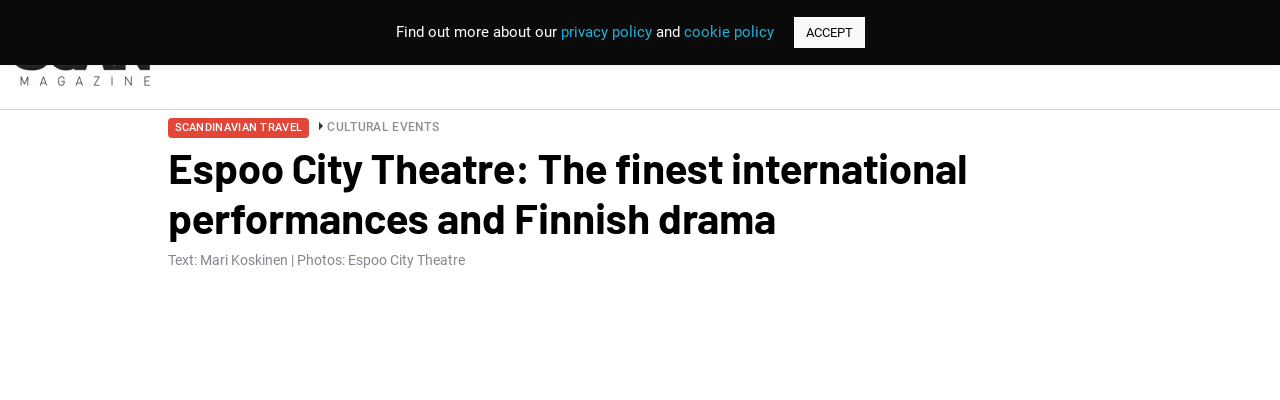

--- FILE ---
content_type: text/html; charset=UTF-8
request_url: https://scanmagazine.co.uk/espoo-city-theatre/
body_size: 17704
content:
<!DOCTYPE html>
<html lang="en-GB">
<head>
<!-- Global site tag (gtag.js) - Google Analytics -->
<script async src="https://www.googletagmanager.com/gtag/js?id=UA-59803179-1"></script>
<script>
window.dataLayer = window.dataLayer || [];
function gtag(){dataLayer.push(arguments);}
gtag("js", new Date());
gtag("config", "UA-59803179-1");
</script>
<meta name="google-site-verification" content="WrKklEAZiTKFYkJyrsDjngJsfoWFnewqAyErPeG7FYA" /> 
<meta name="msvalidate.01" content="19F30F08A77483BE81DCE3171E777BE7" />
<meta name="facebook-domain-verification" content="3vosc3bsiqbvu06yp8t625klp4h564" />
<meta charset="UTF-8">
<meta name="viewport" content="width=device-width, user-scalable=no, initial-scale=1.0, maximum-scale=1.0, minimum-scale=1.0">
<meta http-equiv="X-UA-Compatible" content="ie=edge">
<title>Espoo City Theatre: The finest international performances and Finnish drama | Scan Magazine</title>
<meta name='robots' content='index, follow, max-image-preview:large, max-snippet:-1, max-video-preview:-1' />
<style>img:is([sizes="auto" i], [sizes^="auto," i]) { contain-intrinsic-size: 3000px 1500px }</style>
<!-- This site is optimized with the Yoast SEO plugin v24.3 - https://yoast.com/wordpress/plugins/seo/ -->
<meta name="description" content="The Espoo City Theatre celebrated its 30th anniversary last year and, interestingly for a national theatre, now presents far more contemporary works" />
<link rel="canonical" href="https://scanmagazine.co.uk/espoo-city-theatre/" />
<meta property="og:locale" content="en_GB" />
<meta property="og:type" content="article" />
<meta property="og:title" content="Espoo City Theatre: The finest international performances and Finnish drama | Scan Magazine" />
<meta property="og:description" content="The Espoo City Theatre celebrated its 30th anniversary last year and, interestingly for a national theatre, now presents far more contemporary works" />
<meta property="og:url" content="https://scanmagazine.co.uk/espoo-city-theatre/" />
<meta property="og:site_name" content="Scan Magazine" />
<meta property="article:published_time" content="2019-11-12T09:36:00+00:00" />
<meta property="article:modified_time" content="2019-12-10T08:17:22+00:00" />
<meta property="og:image" content="https://scanmagazine.co.uk/content/uploads/2019/06/EspooCityTheatre_6-hotbrownhoney_crop_Photo-Dylan-Evans_web.jpg" />
<meta property="og:image:width" content="1620" />
<meta property="og:image:height" content="1080" />
<meta property="og:image:type" content="image/jpeg" />
<meta name="author" content="Henri Vatanen" />
<meta name="twitter:card" content="summary_large_image" />
<meta name="twitter:label1" content="Written by" />
<meta name="twitter:data1" content="Henri Vatanen" />
<meta name="twitter:label2" content="Estimated reading time" />
<meta name="twitter:data2" content="2 minutes" />
<script type="application/ld+json" class="yoast-schema-graph">{"@context":"https://schema.org","@graph":[{"@type":"WebPage","@id":"https://scanmagazine.co.uk/espoo-city-theatre/","url":"https://scanmagazine.co.uk/espoo-city-theatre/","name":"Espoo City Theatre: The finest international performances and Finnish drama | Scan Magazine","isPartOf":{"@id":"https://scanmagazine.co.uk/#website"},"primaryImageOfPage":{"@id":"https://scanmagazine.co.uk/espoo-city-theatre/#primaryimage"},"image":{"@id":"https://scanmagazine.co.uk/espoo-city-theatre/#primaryimage"},"thumbnailUrl":"https://scanmagazine.co.uk/content/uploads/2019/06/EspooCityTheatre_6-hotbrownhoney_crop_Photo-Dylan-Evans_web.jpg","datePublished":"2019-11-12T09:36:00+00:00","dateModified":"2019-12-10T08:17:22+00:00","author":{"@id":"https://scanmagazine.co.uk/#/schema/person/aeeebdd00fc8b5c7612f5d0b26999fdf"},"description":"The Espoo City Theatre celebrated its 30th anniversary last year and, interestingly for a national theatre, now presents far more contemporary works","breadcrumb":{"@id":"https://scanmagazine.co.uk/espoo-city-theatre/#breadcrumb"},"inLanguage":"en-GB","potentialAction":[{"@type":"ReadAction","target":["https://scanmagazine.co.uk/espoo-city-theatre/"]}]},{"@type":"ImageObject","inLanguage":"en-GB","@id":"https://scanmagazine.co.uk/espoo-city-theatre/#primaryimage","url":"https://scanmagazine.co.uk/content/uploads/2019/06/EspooCityTheatre_6-hotbrownhoney_crop_Photo-Dylan-Evans_web.jpg","contentUrl":"https://scanmagazine.co.uk/content/uploads/2019/06/EspooCityTheatre_6-hotbrownhoney_crop_Photo-Dylan-Evans_web.jpg","width":1620,"height":1080,"caption":"Espoo City Theatre photo by Dylan Evans"},{"@type":"BreadcrumbList","@id":"https://scanmagazine.co.uk/espoo-city-theatre/#breadcrumb","itemListElement":[{"@type":"ListItem","position":1,"name":"Home","item":"https://scanmagazine.co.uk/"},{"@type":"ListItem","position":2,"name":"Scandinavian Travel","item":"https://scanmagazine.co.uk/category/travel/"},{"@type":"ListItem","position":3,"name":"Cultural events","item":"https://scanmagazine.co.uk/category/travel/cultural-events/"},{"@type":"ListItem","position":4,"name":"Espoo City Theatre: The finest international performances and Finnish drama"}]},{"@type":"WebSite","@id":"https://scanmagazine.co.uk/#website","url":"https://scanmagazine.co.uk/","name":"Scan Magazine","description":"Promoting Brand Scandinavia","potentialAction":[{"@type":"SearchAction","target":{"@type":"EntryPoint","urlTemplate":"https://scanmagazine.co.uk/?s={search_term_string}"},"query-input":{"@type":"PropertyValueSpecification","valueRequired":true,"valueName":"search_term_string"}}],"inLanguage":"en-GB"},{"@type":"Person","@id":"https://scanmagazine.co.uk/#/schema/person/aeeebdd00fc8b5c7612f5d0b26999fdf","name":"Henri Vatanen","image":{"@type":"ImageObject","inLanguage":"en-GB","@id":"https://scanmagazine.co.uk/#/schema/person/image/","url":"https://scanmagazine.co.uk/content/plugins/wp-user-avatar/deprecated/wp-user-avatar/images/wpua-96x96.png","contentUrl":"https://scanmagazine.co.uk/content/plugins/wp-user-avatar/deprecated/wp-user-avatar/images/wpua-96x96.png","caption":"Henri Vatanen"},"url":"https://scanmagazine.co.uk/author/henri/"}]}</script>
<!-- / Yoast SEO plugin. -->
<link rel="alternate" type="application/rss+xml" title="Scan Magazine &raquo; Espoo City Theatre: The finest international performances and Finnish drama Comments Feed" href="https://scanmagazine.co.uk/espoo-city-theatre/feed/" />
<script type="text/javascript">
/* <![CDATA[ */
window._wpemojiSettings = {"baseUrl":"https:\/\/s.w.org\/images\/core\/emoji\/15.0.3\/72x72\/","ext":".png","svgUrl":"https:\/\/s.w.org\/images\/core\/emoji\/15.0.3\/svg\/","svgExt":".svg","source":{"concatemoji":"https:\/\/scanmagazine.co.uk\/wp\/wp-includes\/js\/wp-emoji-release.min.js?ver=6.7.4"}};
/*! This file is auto-generated */
!function(i,n){var o,s,e;function c(e){try{var t={supportTests:e,timestamp:(new Date).valueOf()};sessionStorage.setItem(o,JSON.stringify(t))}catch(e){}}function p(e,t,n){e.clearRect(0,0,e.canvas.width,e.canvas.height),e.fillText(t,0,0);var t=new Uint32Array(e.getImageData(0,0,e.canvas.width,e.canvas.height).data),r=(e.clearRect(0,0,e.canvas.width,e.canvas.height),e.fillText(n,0,0),new Uint32Array(e.getImageData(0,0,e.canvas.width,e.canvas.height).data));return t.every(function(e,t){return e===r[t]})}function u(e,t,n){switch(t){case"flag":return n(e,"\ud83c\udff3\ufe0f\u200d\u26a7\ufe0f","\ud83c\udff3\ufe0f\u200b\u26a7\ufe0f")?!1:!n(e,"\ud83c\uddfa\ud83c\uddf3","\ud83c\uddfa\u200b\ud83c\uddf3")&&!n(e,"\ud83c\udff4\udb40\udc67\udb40\udc62\udb40\udc65\udb40\udc6e\udb40\udc67\udb40\udc7f","\ud83c\udff4\u200b\udb40\udc67\u200b\udb40\udc62\u200b\udb40\udc65\u200b\udb40\udc6e\u200b\udb40\udc67\u200b\udb40\udc7f");case"emoji":return!n(e,"\ud83d\udc26\u200d\u2b1b","\ud83d\udc26\u200b\u2b1b")}return!1}function f(e,t,n){var r="undefined"!=typeof WorkerGlobalScope&&self instanceof WorkerGlobalScope?new OffscreenCanvas(300,150):i.createElement("canvas"),a=r.getContext("2d",{willReadFrequently:!0}),o=(a.textBaseline="top",a.font="600 32px Arial",{});return e.forEach(function(e){o[e]=t(a,e,n)}),o}function t(e){var t=i.createElement("script");t.src=e,t.defer=!0,i.head.appendChild(t)}"undefined"!=typeof Promise&&(o="wpEmojiSettingsSupports",s=["flag","emoji"],n.supports={everything:!0,everythingExceptFlag:!0},e=new Promise(function(e){i.addEventListener("DOMContentLoaded",e,{once:!0})}),new Promise(function(t){var n=function(){try{var e=JSON.parse(sessionStorage.getItem(o));if("object"==typeof e&&"number"==typeof e.timestamp&&(new Date).valueOf()<e.timestamp+604800&&"object"==typeof e.supportTests)return e.supportTests}catch(e){}return null}();if(!n){if("undefined"!=typeof Worker&&"undefined"!=typeof OffscreenCanvas&&"undefined"!=typeof URL&&URL.createObjectURL&&"undefined"!=typeof Blob)try{var e="postMessage("+f.toString()+"("+[JSON.stringify(s),u.toString(),p.toString()].join(",")+"));",r=new Blob([e],{type:"text/javascript"}),a=new Worker(URL.createObjectURL(r),{name:"wpTestEmojiSupports"});return void(a.onmessage=function(e){c(n=e.data),a.terminate(),t(n)})}catch(e){}c(n=f(s,u,p))}t(n)}).then(function(e){for(var t in e)n.supports[t]=e[t],n.supports.everything=n.supports.everything&&n.supports[t],"flag"!==t&&(n.supports.everythingExceptFlag=n.supports.everythingExceptFlag&&n.supports[t]);n.supports.everythingExceptFlag=n.supports.everythingExceptFlag&&!n.supports.flag,n.DOMReady=!1,n.readyCallback=function(){n.DOMReady=!0}}).then(function(){return e}).then(function(){var e;n.supports.everything||(n.readyCallback(),(e=n.source||{}).concatemoji?t(e.concatemoji):e.wpemoji&&e.twemoji&&(t(e.twemoji),t(e.wpemoji)))}))}((window,document),window._wpemojiSettings);
/* ]]> */
</script>
<style id='wp-emoji-styles-inline-css' type='text/css'>
img.wp-smiley, img.emoji {
display: inline !important;
border: none !important;
box-shadow: none !important;
height: 1em !important;
width: 1em !important;
margin: 0 0.07em !important;
vertical-align: -0.1em !important;
background: none !important;
padding: 0 !important;
}
</style>
<link rel='stylesheet' id='wp-block-library-css' href='https://scanmagazine.co.uk/wp/wp-includes/css/dist/block-library/style.min.css?ver=6.7.4' type='text/css' media='all' />
<style id='classic-theme-styles-inline-css' type='text/css'>
/*! This file is auto-generated */
.wp-block-button__link{color:#fff;background-color:#32373c;border-radius:9999px;box-shadow:none;text-decoration:none;padding:calc(.667em + 2px) calc(1.333em + 2px);font-size:1.125em}.wp-block-file__button{background:#32373c;color:#fff;text-decoration:none}
</style>
<style id='global-styles-inline-css' type='text/css'>
:root{--wp--preset--aspect-ratio--square: 1;--wp--preset--aspect-ratio--4-3: 4/3;--wp--preset--aspect-ratio--3-4: 3/4;--wp--preset--aspect-ratio--3-2: 3/2;--wp--preset--aspect-ratio--2-3: 2/3;--wp--preset--aspect-ratio--16-9: 16/9;--wp--preset--aspect-ratio--9-16: 9/16;--wp--preset--color--black: #000000;--wp--preset--color--cyan-bluish-gray: #abb8c3;--wp--preset--color--white: #ffffff;--wp--preset--color--pale-pink: #f78da7;--wp--preset--color--vivid-red: #cf2e2e;--wp--preset--color--luminous-vivid-orange: #ff6900;--wp--preset--color--luminous-vivid-amber: #fcb900;--wp--preset--color--light-green-cyan: #7bdcb5;--wp--preset--color--vivid-green-cyan: #00d084;--wp--preset--color--pale-cyan-blue: #8ed1fc;--wp--preset--color--vivid-cyan-blue: #0693e3;--wp--preset--color--vivid-purple: #9b51e0;--wp--preset--gradient--vivid-cyan-blue-to-vivid-purple: linear-gradient(135deg,rgba(6,147,227,1) 0%,rgb(155,81,224) 100%);--wp--preset--gradient--light-green-cyan-to-vivid-green-cyan: linear-gradient(135deg,rgb(122,220,180) 0%,rgb(0,208,130) 100%);--wp--preset--gradient--luminous-vivid-amber-to-luminous-vivid-orange: linear-gradient(135deg,rgba(252,185,0,1) 0%,rgba(255,105,0,1) 100%);--wp--preset--gradient--luminous-vivid-orange-to-vivid-red: linear-gradient(135deg,rgba(255,105,0,1) 0%,rgb(207,46,46) 100%);--wp--preset--gradient--very-light-gray-to-cyan-bluish-gray: linear-gradient(135deg,rgb(238,238,238) 0%,rgb(169,184,195) 100%);--wp--preset--gradient--cool-to-warm-spectrum: linear-gradient(135deg,rgb(74,234,220) 0%,rgb(151,120,209) 20%,rgb(207,42,186) 40%,rgb(238,44,130) 60%,rgb(251,105,98) 80%,rgb(254,248,76) 100%);--wp--preset--gradient--blush-light-purple: linear-gradient(135deg,rgb(255,206,236) 0%,rgb(152,150,240) 100%);--wp--preset--gradient--blush-bordeaux: linear-gradient(135deg,rgb(254,205,165) 0%,rgb(254,45,45) 50%,rgb(107,0,62) 100%);--wp--preset--gradient--luminous-dusk: linear-gradient(135deg,rgb(255,203,112) 0%,rgb(199,81,192) 50%,rgb(65,88,208) 100%);--wp--preset--gradient--pale-ocean: linear-gradient(135deg,rgb(255,245,203) 0%,rgb(182,227,212) 50%,rgb(51,167,181) 100%);--wp--preset--gradient--electric-grass: linear-gradient(135deg,rgb(202,248,128) 0%,rgb(113,206,126) 100%);--wp--preset--gradient--midnight: linear-gradient(135deg,rgb(2,3,129) 0%,rgb(40,116,252) 100%);--wp--preset--font-size--small: 13px;--wp--preset--font-size--medium: 20px;--wp--preset--font-size--large: 36px;--wp--preset--font-size--x-large: 42px;--wp--preset--spacing--20: 0.44rem;--wp--preset--spacing--30: 0.67rem;--wp--preset--spacing--40: 1rem;--wp--preset--spacing--50: 1.5rem;--wp--preset--spacing--60: 2.25rem;--wp--preset--spacing--70: 3.38rem;--wp--preset--spacing--80: 5.06rem;--wp--preset--shadow--natural: 6px 6px 9px rgba(0, 0, 0, 0.2);--wp--preset--shadow--deep: 12px 12px 50px rgba(0, 0, 0, 0.4);--wp--preset--shadow--sharp: 6px 6px 0px rgba(0, 0, 0, 0.2);--wp--preset--shadow--outlined: 6px 6px 0px -3px rgba(255, 255, 255, 1), 6px 6px rgba(0, 0, 0, 1);--wp--preset--shadow--crisp: 6px 6px 0px rgba(0, 0, 0, 1);}:where(.is-layout-flex){gap: 0.5em;}:where(.is-layout-grid){gap: 0.5em;}body .is-layout-flex{display: flex;}.is-layout-flex{flex-wrap: wrap;align-items: center;}.is-layout-flex > :is(*, div){margin: 0;}body .is-layout-grid{display: grid;}.is-layout-grid > :is(*, div){margin: 0;}:where(.wp-block-columns.is-layout-flex){gap: 2em;}:where(.wp-block-columns.is-layout-grid){gap: 2em;}:where(.wp-block-post-template.is-layout-flex){gap: 1.25em;}:where(.wp-block-post-template.is-layout-grid){gap: 1.25em;}.has-black-color{color: var(--wp--preset--color--black) !important;}.has-cyan-bluish-gray-color{color: var(--wp--preset--color--cyan-bluish-gray) !important;}.has-white-color{color: var(--wp--preset--color--white) !important;}.has-pale-pink-color{color: var(--wp--preset--color--pale-pink) !important;}.has-vivid-red-color{color: var(--wp--preset--color--vivid-red) !important;}.has-luminous-vivid-orange-color{color: var(--wp--preset--color--luminous-vivid-orange) !important;}.has-luminous-vivid-amber-color{color: var(--wp--preset--color--luminous-vivid-amber) !important;}.has-light-green-cyan-color{color: var(--wp--preset--color--light-green-cyan) !important;}.has-vivid-green-cyan-color{color: var(--wp--preset--color--vivid-green-cyan) !important;}.has-pale-cyan-blue-color{color: var(--wp--preset--color--pale-cyan-blue) !important;}.has-vivid-cyan-blue-color{color: var(--wp--preset--color--vivid-cyan-blue) !important;}.has-vivid-purple-color{color: var(--wp--preset--color--vivid-purple) !important;}.has-black-background-color{background-color: var(--wp--preset--color--black) !important;}.has-cyan-bluish-gray-background-color{background-color: var(--wp--preset--color--cyan-bluish-gray) !important;}.has-white-background-color{background-color: var(--wp--preset--color--white) !important;}.has-pale-pink-background-color{background-color: var(--wp--preset--color--pale-pink) !important;}.has-vivid-red-background-color{background-color: var(--wp--preset--color--vivid-red) !important;}.has-luminous-vivid-orange-background-color{background-color: var(--wp--preset--color--luminous-vivid-orange) !important;}.has-luminous-vivid-amber-background-color{background-color: var(--wp--preset--color--luminous-vivid-amber) !important;}.has-light-green-cyan-background-color{background-color: var(--wp--preset--color--light-green-cyan) !important;}.has-vivid-green-cyan-background-color{background-color: var(--wp--preset--color--vivid-green-cyan) !important;}.has-pale-cyan-blue-background-color{background-color: var(--wp--preset--color--pale-cyan-blue) !important;}.has-vivid-cyan-blue-background-color{background-color: var(--wp--preset--color--vivid-cyan-blue) !important;}.has-vivid-purple-background-color{background-color: var(--wp--preset--color--vivid-purple) !important;}.has-black-border-color{border-color: var(--wp--preset--color--black) !important;}.has-cyan-bluish-gray-border-color{border-color: var(--wp--preset--color--cyan-bluish-gray) !important;}.has-white-border-color{border-color: var(--wp--preset--color--white) !important;}.has-pale-pink-border-color{border-color: var(--wp--preset--color--pale-pink) !important;}.has-vivid-red-border-color{border-color: var(--wp--preset--color--vivid-red) !important;}.has-luminous-vivid-orange-border-color{border-color: var(--wp--preset--color--luminous-vivid-orange) !important;}.has-luminous-vivid-amber-border-color{border-color: var(--wp--preset--color--luminous-vivid-amber) !important;}.has-light-green-cyan-border-color{border-color: var(--wp--preset--color--light-green-cyan) !important;}.has-vivid-green-cyan-border-color{border-color: var(--wp--preset--color--vivid-green-cyan) !important;}.has-pale-cyan-blue-border-color{border-color: var(--wp--preset--color--pale-cyan-blue) !important;}.has-vivid-cyan-blue-border-color{border-color: var(--wp--preset--color--vivid-cyan-blue) !important;}.has-vivid-purple-border-color{border-color: var(--wp--preset--color--vivid-purple) !important;}.has-vivid-cyan-blue-to-vivid-purple-gradient-background{background: var(--wp--preset--gradient--vivid-cyan-blue-to-vivid-purple) !important;}.has-light-green-cyan-to-vivid-green-cyan-gradient-background{background: var(--wp--preset--gradient--light-green-cyan-to-vivid-green-cyan) !important;}.has-luminous-vivid-amber-to-luminous-vivid-orange-gradient-background{background: var(--wp--preset--gradient--luminous-vivid-amber-to-luminous-vivid-orange) !important;}.has-luminous-vivid-orange-to-vivid-red-gradient-background{background: var(--wp--preset--gradient--luminous-vivid-orange-to-vivid-red) !important;}.has-very-light-gray-to-cyan-bluish-gray-gradient-background{background: var(--wp--preset--gradient--very-light-gray-to-cyan-bluish-gray) !important;}.has-cool-to-warm-spectrum-gradient-background{background: var(--wp--preset--gradient--cool-to-warm-spectrum) !important;}.has-blush-light-purple-gradient-background{background: var(--wp--preset--gradient--blush-light-purple) !important;}.has-blush-bordeaux-gradient-background{background: var(--wp--preset--gradient--blush-bordeaux) !important;}.has-luminous-dusk-gradient-background{background: var(--wp--preset--gradient--luminous-dusk) !important;}.has-pale-ocean-gradient-background{background: var(--wp--preset--gradient--pale-ocean) !important;}.has-electric-grass-gradient-background{background: var(--wp--preset--gradient--electric-grass) !important;}.has-midnight-gradient-background{background: var(--wp--preset--gradient--midnight) !important;}.has-small-font-size{font-size: var(--wp--preset--font-size--small) !important;}.has-medium-font-size{font-size: var(--wp--preset--font-size--medium) !important;}.has-large-font-size{font-size: var(--wp--preset--font-size--large) !important;}.has-x-large-font-size{font-size: var(--wp--preset--font-size--x-large) !important;}
:where(.wp-block-post-template.is-layout-flex){gap: 1.25em;}:where(.wp-block-post-template.is-layout-grid){gap: 1.25em;}
:where(.wp-block-columns.is-layout-flex){gap: 2em;}:where(.wp-block-columns.is-layout-grid){gap: 2em;}
:root :where(.wp-block-pullquote){font-size: 1.5em;line-height: 1.6;}
</style>
<link rel='stylesheet' id='contact-form-7-css' href='https://scanmagazine.co.uk/content/plugins/contact-form-7/includes/css/styles.css?ver=6.0.3' type='text/css' media='all' />
<link rel='stylesheet' id='cookie-law-info-css' href='https://scanmagazine.co.uk/content/plugins/cookie-law-info/legacy/public/css/cookie-law-info-public.css?ver=3.2.8' type='text/css' media='all' />
<link rel='stylesheet' id='cookie-law-info-gdpr-css' href='https://scanmagazine.co.uk/content/plugins/cookie-law-info/legacy/public/css/cookie-law-info-gdpr.css?ver=3.2.8' type='text/css' media='all' />
<link rel='stylesheet' id='ppress-frontend-css' href='https://scanmagazine.co.uk/content/plugins/wp-user-avatar/assets/css/frontend.min.css?ver=4.15.21' type='text/css' media='all' />
<link rel='stylesheet' id='ppress-flatpickr-css' href='https://scanmagazine.co.uk/content/plugins/wp-user-avatar/assets/flatpickr/flatpickr.min.css?ver=4.15.21' type='text/css' media='all' />
<link rel='stylesheet' id='ppress-select2-css' href='https://scanmagazine.co.uk/content/plugins/wp-user-avatar/assets/select2/select2.min.css?ver=6.7.4' type='text/css' media='all' />
<link rel='stylesheet' id='fontscss-css' href='https://scanmagazine.co.uk/content/themes/scan/css/fonts.css?ver=6.7.4' type='text/css' media='all' />
<link rel='stylesheet' id='owl-theme-css' href='https://scanmagazine.co.uk/content/themes/scan/css/owl.theme.default.min.css?ver=6.7.4' type='text/css' media='all' />
<link rel='stylesheet' id='owl-carousel-css' href='https://scanmagazine.co.uk/content/themes/scan/css/owl.carousel.min.css?ver=6.7.4' type='text/css' media='all' />
<link rel='stylesheet' id='niceselect-css' href='https://scanmagazine.co.uk/content/themes/scan/css/nice-select.css?ver=6.7.4' type='text/css' media='all' />
<link rel='stylesheet' id='styles-css' href='https://scanmagazine.co.uk/content/themes/scan/css/style.css?ver=25.11' type='text/css' media='all' />
<link rel='stylesheet' id='responsive-css' href='https://scanmagazine.co.uk/content/themes/scan/css/responsive.css?ver=6.7.4' type='text/css' media='all' />
<link rel='stylesheet' id='theme-css' href='https://scanmagazine.co.uk/content/themes/scan/style.css?ver=6.7.4' type='text/css' media='all' />
<link rel='stylesheet' id='styles2023-css' href='https://scanmagazine.co.uk/content/themes/scan/css2023/style.css?ver=6.7.4' type='text/css' media='all' />
<link rel='stylesheet' id='swiper-css' href='https://scanmagazine.co.uk/content/themes/scan/css2023/swiper-min-style.css?ver=6.7.4' type='text/css' media='all' />
<script type="text/javascript" src="https://scanmagazine.co.uk/content/themes/scan/js/jquery.min.js?ver=6.7.4" id="jquery-js"></script>
<script type="text/javascript" id="cookie-law-info-js-extra">
/* <![CDATA[ */
var Cli_Data = {"nn_cookie_ids":[],"cookielist":[],"non_necessary_cookies":[],"ccpaEnabled":"","ccpaRegionBased":"","ccpaBarEnabled":"","strictlyEnabled":["necessary","obligatoire"],"ccpaType":"gdpr","js_blocking":"","custom_integration":"","triggerDomRefresh":"","secure_cookies":""};
var cli_cookiebar_settings = {"animate_speed_hide":"500","animate_speed_show":"500","background":"#0a0a0a","border":"#b1a6a6c2","border_on":"","button_1_button_colour":"#f9f9f9","button_1_button_hover":"#c7c7c7","button_1_link_colour":"#0a0a0a","button_1_as_button":"1","button_1_new_win":"","button_2_button_colour":"#333","button_2_button_hover":"#292929","button_2_link_colour":"#444","button_2_as_button":"","button_2_hidebar":"","button_3_button_colour":"#000","button_3_button_hover":"#000000","button_3_link_colour":"#fff","button_3_as_button":"1","button_3_new_win":"","button_4_button_colour":"#000","button_4_button_hover":"#000000","button_4_link_colour":"#62a329","button_4_as_button":"","button_7_button_colour":"#61a229","button_7_button_hover":"#4e8221","button_7_link_colour":"#fff","button_7_as_button":"1","button_7_new_win":"","font_family":"inherit","header_fix":"1","notify_animate_hide":"1","notify_animate_show":"","notify_div_id":"#cookie-law-info-bar","notify_position_horizontal":"right","notify_position_vertical":"top","scroll_close":"","scroll_close_reload":"","accept_close_reload":"","reject_close_reload":"","showagain_tab":"1","showagain_background":"#fff","showagain_border":"#000","showagain_div_id":"#cookie-law-info-again","showagain_x_position":"100px","text":"#ffffff","show_once_yn":"","show_once":"10000","logging_on":"","as_popup":"","popup_overlay":"1","bar_heading_text":"","cookie_bar_as":"banner","popup_showagain_position":"bottom-right","widget_position":"left"};
var log_object = {"ajax_url":"https:\/\/scanmagazine.co.uk\/wp\/wp-admin\/admin-ajax.php"};
/* ]]> */
</script>
<script type="text/javascript" src="https://scanmagazine.co.uk/content/plugins/cookie-law-info/legacy/public/js/cookie-law-info-public.js?ver=3.2.8" id="cookie-law-info-js"></script>
<script type="text/javascript" src="https://scanmagazine.co.uk/content/plugins/wp-user-avatar/assets/flatpickr/flatpickr.min.js?ver=4.15.21" id="ppress-flatpickr-js"></script>
<script type="text/javascript" src="https://scanmagazine.co.uk/content/plugins/wp-user-avatar/assets/select2/select2.min.js?ver=4.15.21" id="ppress-select2-js"></script>
<link rel="https://api.w.org/" href="https://scanmagazine.co.uk/wp-json/" /><link rel="alternate" title="JSON" type="application/json" href="https://scanmagazine.co.uk/wp-json/wp/v2/posts/31152" /><link rel="EditURI" type="application/rsd+xml" title="RSD" href="https://scanmagazine.co.uk/wp/xmlrpc.php?rsd" />
<meta name="generator" content="WordPress 6.7.4" />
<link rel='shortlink' href='https://scanmagazine.co.uk/?p=31152' />
<link rel="alternate" title="oEmbed (JSON)" type="application/json+oembed" href="https://scanmagazine.co.uk/wp-json/oembed/1.0/embed?url=https%3A%2F%2Fscanmagazine.co.uk%2Fespoo-city-theatre%2F" />
<link rel="alternate" title="oEmbed (XML)" type="text/xml+oembed" href="https://scanmagazine.co.uk/wp-json/oembed/1.0/embed?url=https%3A%2F%2Fscanmagazine.co.uk%2Fespoo-city-theatre%2F&#038;format=xml" />
<link rel="icon" href="https://scanmagazine.co.uk/content/uploads/2022/12/cropped-logo-header-32x32.png" sizes="32x32" />
<link rel="icon" href="https://scanmagazine.co.uk/content/uploads/2022/12/cropped-logo-header-192x192.png" sizes="192x192" />
<link rel="apple-touch-icon" href="https://scanmagazine.co.uk/content/uploads/2022/12/cropped-logo-header-180x180.png" />
<meta name="msapplication-TileImage" content="https://scanmagazine.co.uk/content/uploads/2022/12/cropped-logo-header-270x270.png" />
<style type="text/css" id="wp-custom-css">
.business-top-header .category-menu{
row-gap: 13px;
flex-wrap: wrap;
column-gap: 23px;
}
.business-top-header .cat_link:hover{
color: #000000;
}
.top-news-bussiness-page .big-title{
font-size: 1.5625rem;
line-height: 1.28;
}
.bussiness-page-popular.business-popular-wrap{
padding-top: 60px;
padding-bottom: 0px !important;
}
.bussiness-page-regions.regions-r .list-regions-r__link p{
font-size: 11px !important;
font-family: 'Barlow', sans-serif !important;
line-height: 13.2px !important;
}
.bussiness-page-regions .regions-r__container{
position:relative;
}
.bussiness-page-regions .regions-r__container:before,
.bussiness-page-regions .regions-r__container:after{
content: '';
position:absolute;
width: calc(100% - 30px);
height: 1px;
background-color:#000000;
left: 15px;
}
.bussiness-page-regions .regions-r__container:before{
top: -35px;
}
.bussiness-page-regions .regions-r__container:after{
bottom: -35px;
}
.bussiness-page__container .slide-featured__image.img-box img{
max-height: unset;
position: absolute;
top: 0;
left: 0;
width: 100%;
height: 100%;
object-fit: cover;
border-radius: 0px !important;
}
.search-block-wrap .bussiness-page__container .tab-item .item h5 a{
font-size:21px;
}
.bussiness-page__container .page-numbers{
padding: 0;
width: 34px;
height: 34px;
display:inline-flex;
align-items:center;
justify-content:center;
font-size: 12px;
}
.print-link a:first-child {
background: #fff !important;
padding: 10px 31px !important;
letter-spacing:0.5px;
font-family: 'Barlow', sans-serif;
}
.print-link a:last-child{
padding: 10px 14px !important;
font-weight: 700;
line-height:16.8px;
font-family: 'Barlow', sans-serif;
}
.top-news-r.top-news-bussiness-page{
padding-top:0 !important;
}
.top-news-bussiness-page .col-middle__image.img-box{
margin-bottom: 10px !important;
}
.top-news-bussiness-page .col-left__image.img-box{
margin-bottom: 8px !important;
}
.top-news-bussiness-page .label-card{
font-size: 13px !important;
line-height: 15.6px !important;
font-family: 'Barlow', sans-serif !important;
margin-bottom: 10px;
}
.top-news-bussiness-page .all-text {
font-family: HKGrotesk !important;
font-weight: 400;
font-size: 1.0625rem !important;
line-height: 1.47 !important;
color: #0A0D14;
}
.top-news-bussiness-page .col-left__box:not(:last-child) {
margin-bottom: 15px;
}
@media (min-width: 82.5em){
.top-news-r {
padding-bottom: 3.25rem;
}
}
.bussiness-page-regions.regions-r{
padding: 35px 0 !important;
margin-bottom: 10px;
margin-top: 40px;
}
@media (min-width: 970px){
.bussiness-page-regions.regions-r .list-regions-r{
margin-right: 2.5rem
}
}
@media (max-width: 970px){
.bussiness-page-regions.regions-r{
padding: 35px 0 0 0 !important;
}
}
@media (max-width: 60.625em){
.bussiness-page-regions.regions-r .regions-r__container {
padding: 0.9375rem 0rem;
}
.bussiness-page-regions .regions-r__container:before,
.bussiness-page-regions .regions-r__container:after{
display:none;
}
.bussiness-page-regions{
position:relative;
}
.bussiness-page-regions:before,
.bussiness-page-regions:after{
content: '';
position:absolute;
width: calc(100% - 30px);
height: 1px;
background-color:#000000;
left: 15px;
} 
.bussiness-page-regions:before{
top:0;
}
.bussiness-page-regions:after{
bottom:0;
}
}
.top-news-r.top-news-bussiness-page .col-left__title.middle-title{
font-size: 21px !important;
line-height: 26px !important;
font-family: 'Barlow', sans-serif !important;
}
.top-news-r.top-news-bussiness-page .col-right__title.small-title{
font-size: 18px !important;
line-height: 22px !important;
font-family: 'Barlow', sans-serif !important;
}
.top-news-r.top-news-bussiness-page .col-middle__title.big-title{
font-size: 25px !important;
line-height: 32px !important;
font-family: 'Barlow', sans-serif !important;
margin-bottom: 10px;
}
@media (max-width: 500px){
.top-news-r.top-news-bussiness-page .top-news-r__left-column{
flex-direction:column;
}
}
.business-popular-wrap.bussiness-page-popular .business-popular-content .item:last-child{
margin-right: 0 !important;
}
.search-block-wrap .bussiness-page__container .tab-item .item {
margin: 0 0 60px;
}
.top-news-r.top-news-bussiness-page .top-news-r__right-column .col-right__body{
row-gap: 29px;
}		</style>
</head>
<body data-rsssl=1 class="post-template-default single single-post postid-31152 single-format-standard pages page-article">
<header class="header-r">
<div class="header-r__container">
<div class="header-r__body">
<a href="https://scanmagazine.co.uk" class="header-r__logo"><picture><source srcset="/content/themes/scan/img2023/logo-r.webp" type="image/webp"><img src="/content/themes/scan/img2023/logo-r.png" width="137px" height="67px" alt="Scanmagazine"></picture></a>
<nav data-da=".header-r__container,970" class="header-r__menu">
<ul id="menu-header" class="header-r__list menu-list"><li id="menu-item-75108" class="link-sub-menu menu-item menu-item-type-custom menu-item-object-custom menu-item-has-children menu-item-75108"><a>Travel</a>
<ul class="sub-menu">
<li id="menu-item-75083" class="menu-item menu-item-type-taxonomy menu-item-object-category current-post-ancestor menu-item-75083"><a href="https://scanmagazine.co.uk/category/travel/">All</a></li>
<li id="menu-item-75084" class="menu-item menu-item-type-taxonomy menu-item-object-category menu-item-75084"><a href="https://scanmagazine.co.uk/category/travel/attractions/">Attractions</a></li>
<li id="menu-item-75085" class="menu-item menu-item-type-taxonomy menu-item-object-category menu-item-75085"><a href="https://scanmagazine.co.uk/category/travel/camping/">Camping</a></li>
<li id="menu-item-75086" class="menu-item menu-item-type-taxonomy menu-item-object-category menu-item-75086"><a href="https://scanmagazine.co.uk/category/travel/culinary-experiences/">Culinary experiences</a></li>
<li id="menu-item-75087" class="menu-item menu-item-type-taxonomy menu-item-object-category current-post-ancestor current-menu-parent current-post-parent menu-item-75087"><a href="https://scanmagazine.co.uk/category/travel/cultural-events/">Cultural events</a></li>
<li id="menu-item-75088" class="menu-item menu-item-type-taxonomy menu-item-object-category menu-item-75088"><a href="https://scanmagazine.co.uk/category/travel/golf/">Golf</a></li>
<li id="menu-item-75089" class="menu-item menu-item-type-taxonomy menu-item-object-category menu-item-75089"><a href="https://scanmagazine.co.uk/category/travel/health-travel/">Health</a></li>
<li id="menu-item-75090" class="menu-item menu-item-type-taxonomy menu-item-object-category menu-item-75090"><a href="https://scanmagazine.co.uk/category/travel/hotels/">Hotels</a></li>
<li id="menu-item-75091" class="menu-item menu-item-type-taxonomy menu-item-object-category menu-item-75091"><a href="https://scanmagazine.co.uk/category/travel/museums/">Museums</a></li>
<li id="menu-item-75092" class="menu-item menu-item-type-taxonomy menu-item-object-category menu-item-75092"><a href="https://scanmagazine.co.uk/category/travel/nightlife/">Nightlife</a></li>
<li id="menu-item-75093" class="menu-item menu-item-type-taxonomy menu-item-object-category menu-item-75093"><a href="https://scanmagazine.co.uk/category/travel/spa-beauty/">Spa, beauty &amp; cosmetics</a></li>
<li id="menu-item-75094" class="menu-item menu-item-type-taxonomy menu-item-object-category menu-item-75094"><a href="https://scanmagazine.co.uk/category/travel/tourism/">Tourism</a></li>
<li id="menu-item-75095" class="menu-item menu-item-type-taxonomy menu-item-object-category menu-item-75095"><a href="https://scanmagazine.co.uk/category/travel/wedding/">Wedding</a></li>
</ul>
</li>
<li id="menu-item-75107" class="link-sub-menu menu-item menu-item-type-custom menu-item-object-custom menu-item-has-children menu-item-75107"><a>Art &#038; Design</a>
<ul class="sub-menu">
<li id="menu-item-75096" class="menu-item menu-item-type-taxonomy menu-item-object-category menu-item-75096"><a href="https://scanmagazine.co.uk/category/design/">All</a></li>
<li id="menu-item-75097" class="menu-item menu-item-type-taxonomy menu-item-object-category menu-item-75097"><a href="https://scanmagazine.co.uk/category/design/architects/">Architects</a></li>
<li id="menu-item-75098" class="menu-item menu-item-type-taxonomy menu-item-object-category menu-item-75098"><a href="https://scanmagazine.co.uk/category/design/art/">Art</a></li>
<li id="menu-item-75099" class="menu-item menu-item-type-taxonomy menu-item-object-category menu-item-75099"><a href="https://scanmagazine.co.uk/category/design/fashion/">Fashion</a></li>
<li id="menu-item-75100" class="menu-item menu-item-type-taxonomy menu-item-object-category menu-item-75100"><a href="https://scanmagazine.co.uk/category/design/game-design/">Game Design</a></li>
<li id="menu-item-75102" class="menu-item menu-item-type-taxonomy menu-item-object-category menu-item-75102"><a href="https://scanmagazine.co.uk/category/design/industrial-design/">Industrial design</a></li>
<li id="menu-item-75103" class="menu-item menu-item-type-taxonomy menu-item-object-category menu-item-75103"><a href="https://scanmagazine.co.uk/category/design/interior-design-products/">Interior design products</a></li>
<li id="menu-item-75104" class="menu-item menu-item-type-taxonomy menu-item-object-category menu-item-75104"><a href="https://scanmagazine.co.uk/category/design/jewellery/">Jewellery</a></li>
<li id="menu-item-75105" class="menu-item menu-item-type-taxonomy menu-item-object-category menu-item-75105"><a href="https://scanmagazine.co.uk/category/design/lifestyle/">Lifestyle</a></li>
</ul>
</li>
<li id="menu-item-75109" class="link-sub-menu menu-item menu-item-type-custom menu-item-object-custom menu-item-has-children menu-item-75109"><a>Business</a>
<ul class="sub-menu">
<li id="menu-item-75111" class="menu-item menu-item-type-taxonomy menu-item-object-category menu-item-75111"><a href="https://scanmagazine.co.uk/category/business/">All</a></li>
<li id="menu-item-75112" class="menu-item menu-item-type-taxonomy menu-item-object-category menu-item-75112"><a href="https://scanmagazine.co.uk/category/business/coaching/">Coaching</a></li>
<li id="menu-item-75113" class="menu-item menu-item-type-taxonomy menu-item-object-category menu-item-75113"><a href="https://scanmagazine.co.uk/category/business/communications-marketing-pr/">Communications, Marketing &amp; PR</a></li>
<li id="menu-item-75114" class="menu-item menu-item-type-taxonomy menu-item-object-category menu-item-75114"><a href="https://scanmagazine.co.uk/category/business/conference/">Conference</a></li>
<li id="menu-item-75117" class="menu-item menu-item-type-taxonomy menu-item-object-category menu-item-75117"><a href="https://scanmagazine.co.uk/category/business/sustainable-business/">Sustainable Business</a></li>
<li id="menu-item-75118" class="menu-item menu-item-type-taxonomy menu-item-object-category menu-item-75118"><a href="https://scanmagazine.co.uk/category/business/technology/">Technology</a></li>
<li id="menu-item-75120" class="menu-item menu-item-type-taxonomy menu-item-object-category menu-item-75120"><a href="https://scanmagazine.co.uk/category/business/welfare-technology/">Welfare Technology</a></li>
<li id="menu-item-75115" class="menu-item menu-item-type-taxonomy menu-item-object-category menu-item-75115"><a href="https://scanmagazine.co.uk/category/business/health/">Health</a></li>
</ul>
</li>
<li id="menu-item-75110" class="link-sub-menu menu-item menu-item-type-custom menu-item-object-custom menu-item-has-children menu-item-75110"><a>Education</a>
<ul class="sub-menu">
<li id="menu-item-75121" class="menu-item menu-item-type-taxonomy menu-item-object-category menu-item-75121"><a href="https://scanmagazine.co.uk/category/education/">All</a></li>
<li id="menu-item-75122" class="menu-item menu-item-type-taxonomy menu-item-object-category menu-item-75122"><a href="https://scanmagazine.co.uk/category/education/higher-education/">Higher Education</a></li>
<li id="menu-item-75125" class="menu-item menu-item-type-taxonomy menu-item-object-category menu-item-75125"><a href="https://scanmagazine.co.uk/category/education/lower-education/">Lower Education</a></li>
<li id="menu-item-75126" class="menu-item menu-item-type-taxonomy menu-item-object-category menu-item-75126"><a href="https://scanmagazine.co.uk/category/education/secondary-education/">Secondary Education</a></li>
</ul>
</li>
<li id="menu-item-31078" class="menu-item menu-item-type-post_type menu-item-object-page menu-item-31078"><a href="https://scanmagazine.co.uk/magazine/">Magazine</a></li>
</ul>						
</nav>
<form class="header-r__search" action="https://scanmagazine.co.uk/?s=" role="search" method="get">
<input type="search" name="s"  class="header-r__search-input" placeholder="Search..">
<button type="submit" class="header-r__search-btn"><img src="/content/themes/scan/img2023/search-icon.svg" alt="search-icon"></button>
</form>
<a href="/subscribe/"><button type="button" class="header-r__subscribe-btn">Subscribe</button></a>
</div>
<span class="sub-menu-btn-close"></span>
</div>
</header>
<section class="article-wrap">
<div class="content-width">
<ul class="breadcrumb">
<li><a href="https://scanmagazine.co.uk/category/travel/"><span class="cat-news" style="background-color: #e24638">Scandinavian Travel</span></a> </li>
<li><b class="icon"></b>Cultural events</li>
</ul>
<div class="article-content">
<h1>Espoo City Theatre: The finest international performances and Finnish drama</h1>
<p class="info">Text: Mari Koskinen | Photos: Espoo City Theatre </p>
<figure class="top-img">
<div class="frame_blc" id="video-31152">			
<iframe title="Hot Brown Honey / Espoon Kaupunginteatteri" width="500" height="281" src="https://www.youtube.com/embed/i9F1xeQycdQ?feature=oembed" frameborder="0" allow="accelerometer; autoplay; encrypted-media; gyroscope; picture-in-picture" allowfullscreen></iframe>						</div>
</figure>
<div class="article-text">
<p><span>T</span><strong>he Espoo City Theatre celebrated its 30th anniversary last year and, interestingly for a national theatre, now presents far more contemporary works than classics.</strong></p>
<p>Espoo City Theatre (ECT) stages up to ten international guest productions each year, ten domestic guest performances, and four of its own productions. ECT doesn’t have a regular artistic team; instead, they work as a production house and invite the professionals best suited for each production to work on their shows. “Most of the interesting work in Finland takes place in between genres, combining, for example, circus with dance, or opera with visual art,” says ECT’s artistic director Erik Söderblom.</p>
<p><img fetchpriority="high" decoding="async" class="size-full wp-image-25666 alignnone" src="https://scanmagazine.co.uk/content/uploads/2019/06/EspooCityTheatre_32_Erik-Söderblom2_Photo-Sasa-Tkalcan_web.jpg" alt="Espoo City Theatre Artistic director Erik Söderblom. Photo: Sasa Tkalcan" width="1620" height="1080" srcset="https://scanmagazine.co.uk/content/uploads/2019/06/EspooCityTheatre_32_Erik-Söderblom2_Photo-Sasa-Tkalcan_web.jpg 1620w, https://scanmagazine.co.uk/content/uploads/2019/06/EspooCityTheatre_32_Erik-Söderblom2_Photo-Sasa-Tkalcan_web-300x200.jpg 300w, https://scanmagazine.co.uk/content/uploads/2019/06/EspooCityTheatre_32_Erik-Söderblom2_Photo-Sasa-Tkalcan_web-768x512.jpg 768w, https://scanmagazine.co.uk/content/uploads/2019/06/EspooCityTheatre_32_Erik-Söderblom2_Photo-Sasa-Tkalcan_web-1024x683.jpg 1024w, https://scanmagazine.co.uk/content/uploads/2019/06/EspooCityTheatre_32_Erik-Söderblom2_Photo-Sasa-Tkalcan_web-413x275.jpg 413w, https://scanmagazine.co.uk/content/uploads/2019/06/EspooCityTheatre_32_Erik-Söderblom2_Photo-Sasa-Tkalcan_web-826x551.jpg 826w, https://scanmagazine.co.uk/content/uploads/2019/06/EspooCityTheatre_32_Erik-Söderblom2_Photo-Sasa-Tkalcan_web-225x150.jpg 225w, https://scanmagazine.co.uk/content/uploads/2019/06/EspooCityTheatre_32_Erik-Söderblom2_Photo-Sasa-Tkalcan_web-372x248.jpg 372w, https://scanmagazine.co.uk/content/uploads/2019/06/EspooCityTheatre_32_Erik-Söderblom2_Photo-Sasa-Tkalcan_web-740x493.jpg 740w, https://scanmagazine.co.uk/content/uploads/2019/06/EspooCityTheatre_32_Erik-Söderblom2_Photo-Sasa-Tkalcan_web-180x120.jpg 180w, https://scanmagazine.co.uk/content/uploads/2019/06/EspooCityTheatre_32_Erik-Söderblom2_Photo-Sasa-Tkalcan_web-360x240.jpg 360w, https://scanmagazine.co.uk/content/uploads/2019/06/EspooCityTheatre_32_Erik-Söderblom2_Photo-Sasa-Tkalcan_web-590x393.jpg 590w, https://scanmagazine.co.uk/content/uploads/2019/06/EspooCityTheatre_32_Erik-Söderblom2_Photo-Sasa-Tkalcan_web-1180x786.jpg 1180w, https://scanmagazine.co.uk/content/uploads/2019/06/EspooCityTheatre_32_Erik-Söderblom2_Photo-Sasa-Tkalcan_web-200x133.jpg 200w, https://scanmagazine.co.uk/content/uploads/2019/06/EspooCityTheatre_32_Erik-Söderblom2_Photo-Sasa-Tkalcan_web-315x210.jpg 315w, https://scanmagazine.co.uk/content/uploads/2019/06/EspooCityTheatre_32_Erik-Söderblom2_Photo-Sasa-Tkalcan_web-630x420.jpg 630w, https://scanmagazine.co.uk/content/uploads/2019/06/EspooCityTheatre_32_Erik-Söderblom2_Photo-Sasa-Tkalcan_web-600x400.jpg 600w" sizes="(max-width: 1620px) 100vw, 1620px" /></p>
<p class="wp-caption-text">Espoo City Theatre Artistic director Erik Söderblom. Photo: Sasa Tkalcan</p>
<p>The theatre has two venues, and both are located in the Tapiola, Espoo, and are easily reached by underground from Helsinki in just 15 minutes. The future looks bright for the theatre, as the city of Espoo is planning to build completely new facilities for the theatre in the near future.</p>
<p>ECT calls itself the International Theatre of Finland – and for a good reason. They have always been forerunners in presenting Finnish audiences with international performances. Since the theatre was founded, it has hosted performances from over 30 countries. But today, the audiences are no longer just Finnish, but increasingly multinational and multilingual, too. But this is not a problem at ECT, as they are ready for the change. “All our performances have subtitles today; we translate everything into both English and Finnish,” Söderblom explains. “The subtitles are either projected onto a screen above the stage or can be accessed through Espoo City Theatre’s own mobile app.”</p>
<p><strong>Autumn season highlights</strong></p>
<p>The next season will again present top-level performances at ECT. There will be international shows and Finnish premieres. In August, the Australian group <em>Hot Brown Honey</em> will open the autumn season and bring a powerful show for one evening, in one explosion shattering all preconceptions of colour, culture and controversy. The show is performed in English and has Finnish subtitles.</p>
<p><img decoding="async" class="size-full wp-image-25667 alignnone" src="https://scanmagazine.co.uk/content/uploads/2019/06/EspooCityTheatre_10_SanatonRakkaus_Photo-Tommi-Mattila_web.jpg" alt="Espoo City Theatre Children of a Lesser God is Mark Medoff’s modern classic about love reaching across different worlds, directed by Johanna Freundlich." width="1620" height="1080" srcset="https://scanmagazine.co.uk/content/uploads/2019/06/EspooCityTheatre_10_SanatonRakkaus_Photo-Tommi-Mattila_web.jpg 1620w, https://scanmagazine.co.uk/content/uploads/2019/06/EspooCityTheatre_10_SanatonRakkaus_Photo-Tommi-Mattila_web-300x200.jpg 300w, https://scanmagazine.co.uk/content/uploads/2019/06/EspooCityTheatre_10_SanatonRakkaus_Photo-Tommi-Mattila_web-768x512.jpg 768w, https://scanmagazine.co.uk/content/uploads/2019/06/EspooCityTheatre_10_SanatonRakkaus_Photo-Tommi-Mattila_web-1024x683.jpg 1024w, https://scanmagazine.co.uk/content/uploads/2019/06/EspooCityTheatre_10_SanatonRakkaus_Photo-Tommi-Mattila_web-413x275.jpg 413w, https://scanmagazine.co.uk/content/uploads/2019/06/EspooCityTheatre_10_SanatonRakkaus_Photo-Tommi-Mattila_web-826x551.jpg 826w, https://scanmagazine.co.uk/content/uploads/2019/06/EspooCityTheatre_10_SanatonRakkaus_Photo-Tommi-Mattila_web-225x150.jpg 225w, https://scanmagazine.co.uk/content/uploads/2019/06/EspooCityTheatre_10_SanatonRakkaus_Photo-Tommi-Mattila_web-372x248.jpg 372w, https://scanmagazine.co.uk/content/uploads/2019/06/EspooCityTheatre_10_SanatonRakkaus_Photo-Tommi-Mattila_web-740x493.jpg 740w, https://scanmagazine.co.uk/content/uploads/2019/06/EspooCityTheatre_10_SanatonRakkaus_Photo-Tommi-Mattila_web-180x120.jpg 180w, https://scanmagazine.co.uk/content/uploads/2019/06/EspooCityTheatre_10_SanatonRakkaus_Photo-Tommi-Mattila_web-360x240.jpg 360w, https://scanmagazine.co.uk/content/uploads/2019/06/EspooCityTheatre_10_SanatonRakkaus_Photo-Tommi-Mattila_web-590x393.jpg 590w, https://scanmagazine.co.uk/content/uploads/2019/06/EspooCityTheatre_10_SanatonRakkaus_Photo-Tommi-Mattila_web-1180x786.jpg 1180w, https://scanmagazine.co.uk/content/uploads/2019/06/EspooCityTheatre_10_SanatonRakkaus_Photo-Tommi-Mattila_web-200x133.jpg 200w, https://scanmagazine.co.uk/content/uploads/2019/06/EspooCityTheatre_10_SanatonRakkaus_Photo-Tommi-Mattila_web-315x210.jpg 315w, https://scanmagazine.co.uk/content/uploads/2019/06/EspooCityTheatre_10_SanatonRakkaus_Photo-Tommi-Mattila_web-630x420.jpg 630w, https://scanmagazine.co.uk/content/uploads/2019/06/EspooCityTheatre_10_SanatonRakkaus_Photo-Tommi-Mattila_web-600x400.jpg 600w" sizes="(max-width: 1620px) 100vw, 1620px" /></p>
<p class="wp-caption-text">Children of a Lesser God is Mark Medoff’s modern classic about love reaching across different worlds, directed by Johanna Freundlich.</p>
<p>A poetic, circus-like act, <em>Bianco su Bianco </em>(‘White on White’) is a theatrical clown show by the Swiss group Compagnia Finzi Pasca, Switzerland, performed by two actors with a circus background from Cirque du Soleil, and will be on stage in September. <em>Children of a Lesser God</em>, meanwhile, is Mark Medoff’s play about love reaching across different worlds. It charts the cross-currents faced by a deaf woman and a hearing man as they fall in love and make a life together. The play will have its Finnish premiere at Espoo City Theatre in September.</p>
<p class="bg">Web: <a href="https://espoonteatteri.fi/" target="_blank" rel="noopener noreferrer"><strong>espoonteatteri.fi</strong></a>
</br>
Facebook: <a href="https://www.facebook.com/espoonteatteri" target="_blank" rel="noopener noreferrer"><strong>espoonteatteri</strong></a>
</br>
Instagram: <a href="https://www.instagram.com/espoonteatteri/" target="_blank" rel="noopener noreferrer"><strong>@espoonteatteri</strong></a>
<div style="left: 0; width: 100%; height: 0; position: relative; padding-bottom: 56.25%;"><iframe style="border: 0; top: 0; left: 0; width: 100%; height: 100%; position: absolute;" src="https://www.youtube.com/embed/i9F1xeQycdQ?rel=0" scrolling="no" allowfullscreen="allowfullscreen"></iframe></div></p>
<div class="clear"></div>
<div class="aside">
<h4></h4>
<p></p>
<a href="" target="_blank">
</a>
<a class="button to-read" href="https://issuu.com/scanmagazine/docs/scanmagazine_125_june_2019/70" target="_blank">Read the feature on issuu</a>
</div>
<div class="share-wrap">
<h6>SHARE</h6>
<!-- AddToAny BEGIN -->
<div class="a2a_kit a2a_kit_size_32 a2a_default_style">
<ul>
<li><a class="a2a_button_facebook"><i class="fab fa-facebook-f"></i>Share</a></li>
<li><a class="a2a_button_twitter"><i class="fab fa-twitter"></i>Share</a></li>
<li><a class="a2a_button_pinterest"><i class="fab fa-pinterest-p"></i>Share</a></li>
<li><a class="a2a_button_linkedin"><i class="fab fa-linkedin-in"></i>Share</a></li>
<li><a class="a2a_button_whatsapp"><i class="fab fa-whatsapp"></i>Share</a></li>
</ul>
</div>
<script async src="https://static.addtoany.com/menu/page.js"></script>
<!-- AddToAny END -->
<div class="plsclear-message" style="margin-top: 30px; padding: 20px; background-color: #f9f9f9; margin-bottom: 20px;">
<p style="margin: 0; font-style: italic; font-size: 14px;">
Requests to commercially license our content for republishing are now being processed through PLSclear. Please visit <a href="https://www.plsclear.com" target="_blank" 								style="color: #0073aa; text-decoration: underline; font-style: italic; font-size: 14px;">www.plsclear.com</a> to complete your permission request. You can search PLSclear by 							title, ISBN/ISSN, author, or keyword.
</p>
<div style="text-align: center; margin-top: 15px;">
<a href="https://www.plsclear.com/Home/Index?q=17579589&t=isn" target="_blank">
<img src="https://scanmagazine.co.uk/content/uploads/2025/10/Quick-Links-Button.png" alt="PLSclear Quick Links" style="max-width: 100%; height: auto;">
</a>
</div>
</div>
<div class="article-subscribe">
<div class="text">
<h2 class="">Subscribe to Our Newsletter</h2>
<p class="">Receive our monthly newsletter by email</p>
</div>
<div class="form-wrap">
<div class="wpcf7 no-js" id="wpcf7-f25944-p31152-o1" lang="en-GB" dir="ltr" data-wpcf7-id="25944">
<div class="screen-reader-response"><p role="status" aria-live="polite" aria-atomic="true"></p> <ul></ul></div>
<form action="/espoo-city-theatre/#wpcf7-f25944-p31152-o1" method="post" class="wpcf7-form init" aria-label="Contact form" novalidate="novalidate" data-status="init">
<div style="display: none;">
<input type="hidden" name="_wpcf7" value="25944" />
<input type="hidden" name="_wpcf7_version" value="6.0.3" />
<input type="hidden" name="_wpcf7_locale" value="en_GB" />
<input type="hidden" name="_wpcf7_unit_tag" value="wpcf7-f25944-p31152-o1" />
<input type="hidden" name="_wpcf7_container_post" value="31152" />
<input type="hidden" name="_wpcf7_posted_data_hash" value="" />
<input type="hidden" name="_wpcf7_recaptcha_response" value="" />
</div>
<p><span class="wpcf7-form-control-wrap" data-name="your-email"><input size="40" maxlength="400" class="wpcf7-form-control wpcf7-email wpcf7-validates-as-required wpcf7-text wpcf7-validates-as-email" aria-required="true" aria-invalid="false" placeholder="Enter your email" value="" type="email" name="your-email" /></span>
</p>
<div class="s-wrap">
<p><input class="wpcf7-form-control wpcf7-submit has-spinner" type="submit" value="Sign Up" /><span class="na na2"></span><span id="wpcf7-6969c489aadcc-wrapper" class="wpcf7-form-control-wrap f-message-wrap" style="display:none !important; visibility:hidden !important;"><input type="hidden" name="f-message-time-start" value="1768539273"><input type="hidden" name="f-message-time-check" value="2"><label for="wpcf7-6969c489aadcc-field" class="hp-message">Please leave this field empty.</label><input id="wpcf7-6969c489aadcc-field"  class="wpcf7-form-control wpcf7-text" type="text" name="f-message" value="" size="40" tabindex="-1" autocomplete="new-password" /></span>
</p>
</div>
<p class="subs-text accept accept2"><span class="wpcf7-form-control-wrap" data-name="acceptance-294"><span class="wpcf7-form-control wpcf7-acceptance"><span class="wpcf7-list-item"><input type="checkbox" name="acceptance-294" value="1" aria-invalid="false" /></span></span></span>I accept the <a href="/privacy-policy/">Privacy Policy</a> and <a href="/cookie-policy/">Cookie Policy</a>
</p><div class="wpcf7-response-output" aria-hidden="true"></div>
</form>
</div>
</div>
</div>
</div>
</div>
</div>
</section>
<section class="business-popular-wrap business-popular-wrap-no-info">
<div class="content-width">
<h5>Related articles</h5>
<div class="business-popular-content">
<div class="item">
<figure>
<a href="https://scanmagazine.co.uk/gospelfest-2026-the-choir-is-back/">
<img src="https://scanmagazine.co.uk/content/uploads/2025/12/Gospel-Explosion_10_concert_Svein-Robert-Solberg.jpg" alt="img"> 
<span class="wrap-span">
<span class="cat-news" style="background-color: #e8703e">Cultural events</span>
</span>
</a>
</figure>
<h4><a href="https://scanmagazine.co.uk/gospelfest-2026-the-choir-is-back/">Gospelfest 2026: The choir is back</a></h4>
</div>
<div class="item">
<figure>
<a href="https://scanmagazine.co.uk/celebrate-35-years-of-oslo-string-quartet/">
<img src="https://scanmagazine.co.uk/content/uploads/2026/01/oslo-string-quartet_13_OSQ-shoot-against-wall_Andrej-Grilc.jpg" alt="img"> 
<span class="wrap-span">
<span class="cat-news" style="background-color: #e8703e">Cultural events</span>
</span>
</a>
</figure>
<h4><a href="https://scanmagazine.co.uk/celebrate-35-years-of-oslo-string-quartet/">Celebrate 35 years of Oslo String Quartet</a></h4>
</div>
<div class="item">
<figure>
<a href="https://scanmagazine.co.uk/aboa-vetus-and-ars-nova-stepping-into-the-past-and-present-of-finlands-oldest-city/">
<img src="https://scanmagazine.co.uk/content/uploads/2026/01/Aboa-Vetus-and-Ars-Nova_7_Display-at-archaeological-museum-Aboa-Vetus_Jari-Lauren.jpg" alt="img"> 
<span class="wrap-span">
<span class="cat-news" style="background-color: #e8703e">Cultural events</span>
</span>
</a>
</figure>
<h4><a href="https://scanmagazine.co.uk/aboa-vetus-and-ars-nova-stepping-into-the-past-and-present-of-finlands-oldest-city/">Aboa Vetus and Ars Nova: Stepping into the past and present of Finland’s oldest city</a></h4>
</div>
<div class="item">
<figure>
<a href="https://scanmagazine.co.uk/scandinavian-culture-calendar-january-2026/">
<img src="https://scanmagazine.co.uk/content/uploads/2026/01/Agnes_Announcement-2025-PHOTO-Fredrik-Hvass.jpg" alt="img"> 
<span class="wrap-span">
<span class="cat-news" style="background-color: #e8703e">Cultural events</span>
</span>
</a>
</figure>
<h4><a href="https://scanmagazine.co.uk/scandinavian-culture-calendar-january-2026/">Scandinavian Culture Calendar: January 2026</a></h4>
</div>
</div>
</div>
</section>
<section class="print">
<div class="container">
<div class="print-wrap">
<div class="print-text">
<h2 class="pr-title">Read Scan Magazine online.</h2>
<p class="pr-text">If you have missed the printed version of Scan Magazine, you can read the magazine online by visiting our Magazine section.</p>
</div>
<div class="pr-image">
<span></span>
<a href="https://issuu.com/scanmagazine/docs/scan_magazine_issue_186_january_2026/" target="_blank"><img src="https://scanmagazine.co.uk/content/uploads/2026/01/SCAN-Magazine-Issue-186-January-2026.jpg" alt="print-image" class="print-image"></a>
</div>
<div class="print-link">
<a href="https://issuu.com/scanmagazine/docs/scan_magazine_issue_186_january_2026/" target="_blank">Read</a>
<a href="https://scanmagazine.co.uk/subscribe/">Subscribe</a>
</div>
</div>
</div>
</section>
<footer class="footer-r">
<section class="footer-r__top top-footer">
<div class="top-footer__container">
<div class="top-footer__body">
<div class="top-footer__columns">
<div class="top-footer__column-discover discover-column">
<h6 class="discover-column__title footer-title">SCAN MAGAZINE</h6>
<ul class="discover-column__list">
<li class="discover-column__item"><a href="/subscribe/" class="discover-column__link">Subscribe</a></li>
<li class="discover-column__item"><a href="/media-information/" class="discover-column__link">Media Information</a></li>
<li class="discover-column__item"><a href="/contact/" class="discover-column__link">Contact</a></li>
</ul>
</div>
<div class="top-footer__column-about about-column">
<h6 class="about-column__title footer-title">ABout SCAN MAGAZINE</h6>
<ul class="about-column__list">
<li class="about-column__item"><a href="/team/" class="about-column__link">Team</a></li>
<li class="about-column__item"><a href="https://scanclientpublishing.com/" class="about-column__link">Scan Client Publishing</a></li>
<li class="about-column__item"><a href="https://scanclientpublishing.com/careers/" class="about-column__link">Vacancies</a></li>
</ul>
</div>
<div class="top-footer__column-published published-column">
<h6 class="published__title footer-title">Published By</h6>
<ul class="published-column__list">
<li class="published-column__item"><a href="#" class="published-column__link">Scan Client Publishing</a></li>
<li class="published-column__item"><a href="#" class="published-column__link">News Building<br> 3 London Bridge Street<br>London SE1 9SG<br>United Kingdom</a></li>
<li class="published-column__item"><img class="published-column__icon-mobile" src="/content/themes/scan/img2023/social-icons/mobile.svg" alt="social_icon"><a href="tel:+442039504367" class="published-column__link">+44 (0) 20 3950 4367</a></li>
<li class="published-column__item"><img class="published-column__icon-fax" src="/content/themes/scan/img2023/social-icons/fax.svg" alt="social_icon"><a href="tel:+4408709330421" class="published-column__link">+44 (0) 870 933 0421</a></li>
</ul>
</div>
</div>
<div class="top-footer__social social-footer">
<ul class="social-footer__list">
<li class="social-footer__item"><a href="https://www.facebook.com/ScanMag/" class="social-footer__link"><img class="social-footer__icon-facebook" src="/content/themes/scan/img2023/social-icons/facebook.svg" alt="Follow Facebook"></a></li>
<li class="social-footer__item"><a href="https://www.instagram.com/scan_magazine/" class="social-footer__link"><img class="social-footer__icon-instagram" src="/content/themes/scan/img2023/social-icons/instagram.svg" alt="Follow Instagram"></a></li>
<li class="social-footer__item"><a href="https://uk.linkedin.com/company/scan-magazine-limited " class="social-footer__link"><img class="social-footer__icon-linkedin" src="/content/themes/scan/img2023/social-icons/linkedin.svg" alt="Follow Linkedin"></a></li>
<!--			<li class="social-footer__item"><a href="" class="social-footer__link"><img class="social-footer__icon-youtube" src="/content/themes/scan/img2023/social-icons/youtube.svg" alt="Follow Youtube"></a></li> -->
<li class="social-footer__item"><a href="https://twitter.com/ScanMagazine" class="social-footer__link"><img class="social-footer__icon-twiter" src="/content/themes/scan/img2023/social-icons/twiter.svg" alt="Follow Twiter"></a></li>
</ul>
</div>
</div>
</div>
</section>
<section class="footer-r__bot bot-footer">
<div class="bot-footer__container">
<div class="bot-footer__box">
<a href="#" class="bot-footer__logo"><img src="/content/themes/scan/img2023/logo-footer.svg" alt="logo-footer"></a>
<p class="bot-footer__text">Copyright © Scan Client Publishing 2026</p>
</div>
<div class="bot-footer__body">
<ul class="bot-footer__list">
<li class="bot-footer__item"><a href="/privacy-policy/" class="bot-footer__link">Privacy Policy</a></li>
<!-- <li class="bot-footer__item"><a href="#" class="bot-footer__link">Corrections and Editorial Policy</a></li> -->
<li class="bot-footer__item"><a href="/cookie-policy/" class="bot-footer__link">Cookie</a></li>
<li class="bot-footer__item"><a href="/sitemap/" class="bot-footer__link">Sitemap</a></li>
</ul>
<p class="bot-footer__text t-r">© Scan Magazine 2026 | Trading as Scan Client Publishing and Scan Magazine | Registered in England and Wales No. 06579237</p>
</div>
</div>
</section>
</footer>
<script type="text/javascript">  
function getCookie(name) {
var matches = document.cookie.match(new RegExp(
"(?:^|; )" + name.replace(/([\.$?*|{}\(\)\[\]\\\/\+^])/g, '\\$1') + "=([^;]*)"
));
return matches ? decodeURIComponent(matches[1]) : undefined;
}
function SetCookie() {
document.cookie = "NoSubscribe=show; max-age=2592000; path=/;";
document.getElementById('subsc').style.display='none';
}    
var kuka = getCookie("NoSubscribe");
var okkuka = getCookie("Subscribe");
if (okkuka == 'all') {
document.getElementById('subsc').style.display='none';
} 
else if(kuka == 'show'){
document.getElementById('subsc').style.display='none';
}else {
var delay_popup = 15000;
setTimeout("document.getElementById('subsc').style.display='block'", delay_popup);
}
document.addEventListener( 'wpcf7mailsent', function( event ) {
if(event.detail.contactFormId=="36713"){ 
document.cookie = "Subscribe=all; max-age=315360000; path=/;";
document.getElementById('subsc').style.display='none';
}
}, false );    
</script>
<div id="subsc" class="subs-pop" >
<i class="fas fa-times close-sub" onclick="SetCookie();"></i>
<h2 class="sub-title">Join Our Newsletter</h2>
<p class="sub-text">Are you a keen follower of Brand Scandinavia? Sign up to our newsletter now to stay up to date on all the latest Scandi trends, read celebrity interviews and get insider advice on the most cherished hidden gems.</p>
<div class="wpcf7 no-js" id="wpcf7-f36713-p31152-o2" lang="en-GB" dir="ltr" data-wpcf7-id="36713">
<div class="screen-reader-response"><p role="status" aria-live="polite" aria-atomic="true"></p> <ul></ul></div>
<form action="/espoo-city-theatre/#wpcf7-f36713-p31152-o2" method="post" class="wpcf7-form init" aria-label="Contact form" novalidate="novalidate" data-status="init">
<div style="display: none;">
<input type="hidden" name="_wpcf7" value="36713" />
<input type="hidden" name="_wpcf7_version" value="6.0.3" />
<input type="hidden" name="_wpcf7_locale" value="en_GB" />
<input type="hidden" name="_wpcf7_unit_tag" value="wpcf7-f36713-p31152-o2" />
<input type="hidden" name="_wpcf7_container_post" value="31152" />
<input type="hidden" name="_wpcf7_posted_data_hash" value="" />
<input type="hidden" name="_wpcf7_recaptcha_response" value="" />
</div>
<div class="sub-form">
<p><span class="wpcf7-form-control-wrap" data-name="Name"><input size="40" maxlength="400" class="wpcf7-form-control wpcf7-text wpcf7-validates-as-required input-subs" aria-required="true" aria-invalid="false" placeholder="Name" value="" type="text" name="Name" /></span><span class="wpcf7-form-control-wrap" data-name="Email"><input size="40" maxlength="400" class="wpcf7-form-control wpcf7-email wpcf7-validates-as-required wpcf7-text wpcf7-validates-as-email input-subs" aria-required="true" aria-invalid="false" placeholder="E-mail" value="" type="email" name="Email" /></span>
</p>
<div class="s-wrap">
<p><input class="wpcf7-form-control wpcf7-submit has-spinner btn-subs" type="submit" value="Subscribe" /><span class="na na2"></span><span id="wpcf7-6969c489b31b0-wrapper" class="wpcf7-form-control-wrap f-message-wrap" style="display:none !important; visibility:hidden !important;"><input type="hidden" name="f-message-time-start" value="1768539273"><input type="hidden" name="f-message-time-check" value="2"><label for="wpcf7-6969c489b31b0-field" class="hp-message">Please leave this field empty.</label><input id="wpcf7-6969c489b31b0-field"  class="wpcf7-form-control wpcf7-text" type="text" name="f-message" value="" size="40" tabindex="-1" autocomplete="new-password" /></span>
</p>
</div>
</div>
<p class="subs-text subs-text2 accept accept2"><span class="wpcf7-form-control-wrap" data-name="acceptance-294"><span class="wpcf7-form-control wpcf7-acceptance"><span class="wpcf7-list-item"><input type="checkbox" name="acceptance-294" value="1" aria-invalid="false" /></span></span></span>I accept the <a href="/privacy-policy/">Privacy Policy</a> and <a href="/cookie-policy/">Cookie Policy</a>
</p><div class="wpcf7-response-output" aria-hidden="true"></div>
</form>
</div>
</div>
<!-- <script async="true" defer crossorigin="anonymous" src="https://connect.facebook.net/en_US/sdk.js#xfbml=1&version=v5.0"></script>
-->
<!-- Facebook Pixel Code -->
<script>
!function(f,b,e,v,n,t,s)
{if(f.fbq)return;n=f.fbq=function(){n.callMethod?
n.callMethod.apply(n,arguments):n.queue.push(arguments)};
if(!f._fbq)f._fbq=n;n.push=n;n.loaded=!0;n.version='2.0';
n.queue=[];t=b.createElement(e);t.async=!0;
t.src=v;s=b.getElementsByTagName(e)[0];
s.parentNode.insertBefore(t,s)}(window,document,'script',
'https://connect.facebook.net/en_US/fbevents.js');
fbq('init', '306683000239678'); 
fbq('track', 'PageView');
</script>
<noscript>
<img height="1" width="1" 
src="https://www.facebook.com/tr?id=306683000239678&ev=PageView
&noscript=1"/>
</noscript>
<!-- End Facebook Pixel Code -->
<!--googleoff: all--><div id="cookie-law-info-bar" data-nosnippet="true"><span><p class="subs-text">Find out more about our <a href="https://scanmagazine.co.uk/privacy-policy/">privacy policy</a> and <a href="https://scanmagazine.co.uk/cookie-policy/">cookie policy</a><a role='button' data-cli_action="accept" id="cookie_action_close_header" class="medium cli-plugin-button cli-plugin-main-button cookie_action_close_header cli_action_button wt-cli-accept-btn" style="margin:5px 20px">ACCEPT</a></span></div><div id="cookie-law-info-again" data-nosnippet="true"><span id="cookie_hdr_showagain">Privacy &amp; Cookies Policy</span></div><div class="cli-modal" data-nosnippet="true" id="cliSettingsPopup" tabindex="-1" role="dialog" aria-labelledby="cliSettingsPopup" aria-hidden="true">
<div class="cli-modal-dialog" role="document">
<div class="cli-modal-content cli-bar-popup">
<button type="button" class="cli-modal-close" id="cliModalClose">
<svg class="" viewBox="0 0 24 24"><path d="M19 6.41l-1.41-1.41-5.59 5.59-5.59-5.59-1.41 1.41 5.59 5.59-5.59 5.59 1.41 1.41 5.59-5.59 5.59 5.59 1.41-1.41-5.59-5.59z"></path><path d="M0 0h24v24h-24z" fill="none"></path></svg>
<span class="wt-cli-sr-only">Close</span>
</button>
<div class="cli-modal-body">
<div class="cli-container-fluid cli-tab-container">
<div class="cli-row">
<div class="cli-col-12 cli-align-items-stretch cli-px-0">
<div class="cli-privacy-overview">
<h4>Privacy Overview</h4>				<div class="cli-privacy-content">
<div class="cli-privacy-content-text">This website uses cookies to improve your experience while you navigate through the website. Out of these cookies, the cookies that are categorized as necessary are stored on your browser as they are essential for the working of basic functionalities of the website. We also use third-party cookies that help us analyze and understand how you use this website. These cookies will be stored in your browser only with your consent. You also have the option to opt-out of these cookies. But opting out of some of these cookies may have an effect on your browsing experience.</div>
</div>
<a class="cli-privacy-readmore" aria-label="Show more" role="button" data-readmore-text="Show more" data-readless-text="Show less"></a>			</div>
</div>
<div class="cli-col-12 cli-align-items-stretch cli-px-0 cli-tab-section-container">
<div class="cli-tab-section">
<div class="cli-tab-header">
<a role="button" tabindex="0" class="cli-nav-link cli-settings-mobile" data-target="necessary" data-toggle="cli-toggle-tab">
Necessary							</a>
<div class="wt-cli-necessary-checkbox">
<input type="checkbox" class="cli-user-preference-checkbox"  id="wt-cli-checkbox-necessary" data-id="checkbox-necessary" checked="checked"  />
<label class="form-check-label" for="wt-cli-checkbox-necessary">Necessary</label>
</div>
<span class="cli-necessary-caption">Always Enabled</span>
</div>
<div class="cli-tab-content">
<div class="cli-tab-pane cli-fade" data-id="necessary">
<div class="wt-cli-cookie-description">
Necessary cookies are absolutely essential for the website to function properly. This category only includes cookies that ensures basic functionalities and security features of the website. These cookies do not store any personal information.								</div>
</div>
</div>
</div>
<div class="cli-tab-section">
<div class="cli-tab-header">
<a role="button" tabindex="0" class="cli-nav-link cli-settings-mobile" data-target="non-necessary" data-toggle="cli-toggle-tab">
Non-necessary							</a>
<div class="cli-switch">
<input type="checkbox" id="wt-cli-checkbox-non-necessary" class="cli-user-preference-checkbox"  data-id="checkbox-non-necessary" checked='checked' />
<label for="wt-cli-checkbox-non-necessary" class="cli-slider" data-cli-enable="Enabled" data-cli-disable="Disabled"><span class="wt-cli-sr-only">Non-necessary</span></label>
</div>
</div>
<div class="cli-tab-content">
<div class="cli-tab-pane cli-fade" data-id="non-necessary">
<div class="wt-cli-cookie-description">
Any cookies that may not be particularly necessary for the website to function and is used specifically to collect user personal data via analytics, ads, other embedded contents are termed as non-necessary cookies. It is mandatory to procure user consent prior to running these cookies on your website.								</div>
</div>
</div>
</div>
</div>
</div>
</div>
</div>
<div class="cli-modal-footer">
<div class="wt-cli-element cli-container-fluid cli-tab-container">
<div class="cli-row">
<div class="cli-col-12 cli-align-items-stretch cli-px-0">
<div class="cli-tab-footer wt-cli-privacy-overview-actions">
<a id="wt-cli-privacy-save-btn" role="button" tabindex="0" data-cli-action="accept" class="wt-cli-privacy-btn cli_setting_save_button wt-cli-privacy-accept-btn cli-btn">SAVE &amp; ACCEPT</a>
</div>
</div>
</div>
</div>
</div>
</div>
</div>
</div>
<div class="cli-modal-backdrop cli-fade cli-settings-overlay"></div>
<div class="cli-modal-backdrop cli-fade cli-popupbar-overlay"></div>
<!--googleon: all--><script type="text/javascript" src="https://scanmagazine.co.uk/wp/wp-includes/js/dist/hooks.min.js?ver=4d63a3d491d11ffd8ac6" id="wp-hooks-js"></script>
<script type="text/javascript" src="https://scanmagazine.co.uk/wp/wp-includes/js/dist/i18n.min.js?ver=5e580eb46a90c2b997e6" id="wp-i18n-js"></script>
<script type="text/javascript" id="wp-i18n-js-after">
/* <![CDATA[ */
wp.i18n.setLocaleData( { 'text direction\u0004ltr': [ 'ltr' ] } );
/* ]]> */
</script>
<script type="text/javascript" src="https://scanmagazine.co.uk/content/plugins/contact-form-7/includes/swv/js/index.js?ver=6.0.3" id="swv-js"></script>
<script type="text/javascript" id="contact-form-7-js-translations">
/* <![CDATA[ */
( function( domain, translations ) {
var localeData = translations.locale_data[ domain ] || translations.locale_data.messages;
localeData[""].domain = domain;
wp.i18n.setLocaleData( localeData, domain );
} )( "contact-form-7", {"translation-revision-date":"2024-05-21 11:58:24+0000","generator":"GlotPress\/4.0.1","domain":"messages","locale_data":{"messages":{"":{"domain":"messages","plural-forms":"nplurals=2; plural=n != 1;","lang":"en_GB"},"Error:":["Error:"]}},"comment":{"reference":"includes\/js\/index.js"}} );
/* ]]> */
</script>
<script type="text/javascript" id="contact-form-7-js-before">
/* <![CDATA[ */
var wpcf7 = {
"api": {
"root": "https:\/\/scanmagazine.co.uk\/wp-json\/",
"namespace": "contact-form-7\/v1"
}
};
/* ]]> */
</script>
<script type="text/javascript" src="https://scanmagazine.co.uk/content/plugins/contact-form-7/includes/js/index.js?ver=6.0.3" id="contact-form-7-js"></script>
<script type="text/javascript" id="ppress-frontend-script-js-extra">
/* <![CDATA[ */
var pp_ajax_form = {"ajaxurl":"https:\/\/scanmagazine.co.uk\/wp\/wp-admin\/admin-ajax.php","confirm_delete":"Are you sure?","deleting_text":"Deleting...","deleting_error":"An error occurred. Please try again.","nonce":"d09d11ca1d","disable_ajax_form":"false","is_checkout":"0","is_checkout_tax_enabled":"0","is_checkout_autoscroll_enabled":"true"};
/* ]]> */
</script>
<script type="text/javascript" src="https://scanmagazine.co.uk/content/plugins/wp-user-avatar/assets/js/frontend.min.js?ver=4.15.21" id="ppress-frontend-script-js"></script>
<script type="text/javascript" src="https://scanmagazine.co.uk/content/themes/scan/js/owl.carousel.js?ver=6.7.4" id="owl-carousel-js"></script>
<script type="text/javascript" src="https://scanmagazine.co.uk/content/themes/scan/js/jquery.nice-select.min.js?ver=6.7.4" id="niceselectjs-js"></script>
<script type="text/javascript" src="https://scanmagazine.co.uk/content/themes/scan/js/jquery.dotdotdot.js?ver=6.7.4" id="dotdotdot-js"></script>
<script type="text/javascript" src="https://scanmagazine.co.uk/content/themes/scan/js/script.js?ver=6.7.4" id="script-js"></script>
<script type="text/javascript" src="https://scanmagazine.co.uk/content/themes/scan/js2023/app.min.js?ver=6.7.4" id="swipper-js"></script>
<script type="text/javascript" src="https://scanmagazine.co.uk/content/themes/scan/js2023/script.js?ver=6.7.4" id="script2023-js"></script>
<script type="text/javascript" src="https://www.google.com/recaptcha/api.js?render=6LfRd6UfAAAAADCizbXGwn_c2t4I5N4iwxExuKWb&amp;ver=3.0" id="google-recaptcha-js"></script>
<script type="text/javascript" src="https://scanmagazine.co.uk/wp/wp-includes/js/dist/vendor/wp-polyfill.min.js?ver=3.15.0" id="wp-polyfill-js"></script>
<script type="text/javascript" id="wpcf7-recaptcha-js-before">
/* <![CDATA[ */
var wpcf7_recaptcha = {
"sitekey": "6LfRd6UfAAAAADCizbXGwn_c2t4I5N4iwxExuKWb",
"actions": {
"homepage": "homepage",
"contactform": "contactform"
}
};
/* ]]> */
</script>
<script type="text/javascript" src="https://scanmagazine.co.uk/content/plugins/contact-form-7/modules/recaptcha/index.js?ver=6.0.3" id="wpcf7-recaptcha-js"></script>
</body>
</html><!-- WP Fastest Cache file was created in 0.10644912719727 seconds, on 16-01-26 4:54:33 -->

--- FILE ---
content_type: text/html; charset=utf-8
request_url: https://www.google.com/recaptcha/api2/anchor?ar=1&k=6LfRd6UfAAAAADCizbXGwn_c2t4I5N4iwxExuKWb&co=aHR0cHM6Ly9zY2FubWFnYXppbmUuY28udWs6NDQz&hl=en&v=PoyoqOPhxBO7pBk68S4YbpHZ&size=invisible&anchor-ms=20000&execute-ms=30000&cb=oofz6cq6s8ko
body_size: 48592
content:
<!DOCTYPE HTML><html dir="ltr" lang="en"><head><meta http-equiv="Content-Type" content="text/html; charset=UTF-8">
<meta http-equiv="X-UA-Compatible" content="IE=edge">
<title>reCAPTCHA</title>
<style type="text/css">
/* cyrillic-ext */
@font-face {
  font-family: 'Roboto';
  font-style: normal;
  font-weight: 400;
  font-stretch: 100%;
  src: url(//fonts.gstatic.com/s/roboto/v48/KFO7CnqEu92Fr1ME7kSn66aGLdTylUAMa3GUBHMdazTgWw.woff2) format('woff2');
  unicode-range: U+0460-052F, U+1C80-1C8A, U+20B4, U+2DE0-2DFF, U+A640-A69F, U+FE2E-FE2F;
}
/* cyrillic */
@font-face {
  font-family: 'Roboto';
  font-style: normal;
  font-weight: 400;
  font-stretch: 100%;
  src: url(//fonts.gstatic.com/s/roboto/v48/KFO7CnqEu92Fr1ME7kSn66aGLdTylUAMa3iUBHMdazTgWw.woff2) format('woff2');
  unicode-range: U+0301, U+0400-045F, U+0490-0491, U+04B0-04B1, U+2116;
}
/* greek-ext */
@font-face {
  font-family: 'Roboto';
  font-style: normal;
  font-weight: 400;
  font-stretch: 100%;
  src: url(//fonts.gstatic.com/s/roboto/v48/KFO7CnqEu92Fr1ME7kSn66aGLdTylUAMa3CUBHMdazTgWw.woff2) format('woff2');
  unicode-range: U+1F00-1FFF;
}
/* greek */
@font-face {
  font-family: 'Roboto';
  font-style: normal;
  font-weight: 400;
  font-stretch: 100%;
  src: url(//fonts.gstatic.com/s/roboto/v48/KFO7CnqEu92Fr1ME7kSn66aGLdTylUAMa3-UBHMdazTgWw.woff2) format('woff2');
  unicode-range: U+0370-0377, U+037A-037F, U+0384-038A, U+038C, U+038E-03A1, U+03A3-03FF;
}
/* math */
@font-face {
  font-family: 'Roboto';
  font-style: normal;
  font-weight: 400;
  font-stretch: 100%;
  src: url(//fonts.gstatic.com/s/roboto/v48/KFO7CnqEu92Fr1ME7kSn66aGLdTylUAMawCUBHMdazTgWw.woff2) format('woff2');
  unicode-range: U+0302-0303, U+0305, U+0307-0308, U+0310, U+0312, U+0315, U+031A, U+0326-0327, U+032C, U+032F-0330, U+0332-0333, U+0338, U+033A, U+0346, U+034D, U+0391-03A1, U+03A3-03A9, U+03B1-03C9, U+03D1, U+03D5-03D6, U+03F0-03F1, U+03F4-03F5, U+2016-2017, U+2034-2038, U+203C, U+2040, U+2043, U+2047, U+2050, U+2057, U+205F, U+2070-2071, U+2074-208E, U+2090-209C, U+20D0-20DC, U+20E1, U+20E5-20EF, U+2100-2112, U+2114-2115, U+2117-2121, U+2123-214F, U+2190, U+2192, U+2194-21AE, U+21B0-21E5, U+21F1-21F2, U+21F4-2211, U+2213-2214, U+2216-22FF, U+2308-230B, U+2310, U+2319, U+231C-2321, U+2336-237A, U+237C, U+2395, U+239B-23B7, U+23D0, U+23DC-23E1, U+2474-2475, U+25AF, U+25B3, U+25B7, U+25BD, U+25C1, U+25CA, U+25CC, U+25FB, U+266D-266F, U+27C0-27FF, U+2900-2AFF, U+2B0E-2B11, U+2B30-2B4C, U+2BFE, U+3030, U+FF5B, U+FF5D, U+1D400-1D7FF, U+1EE00-1EEFF;
}
/* symbols */
@font-face {
  font-family: 'Roboto';
  font-style: normal;
  font-weight: 400;
  font-stretch: 100%;
  src: url(//fonts.gstatic.com/s/roboto/v48/KFO7CnqEu92Fr1ME7kSn66aGLdTylUAMaxKUBHMdazTgWw.woff2) format('woff2');
  unicode-range: U+0001-000C, U+000E-001F, U+007F-009F, U+20DD-20E0, U+20E2-20E4, U+2150-218F, U+2190, U+2192, U+2194-2199, U+21AF, U+21E6-21F0, U+21F3, U+2218-2219, U+2299, U+22C4-22C6, U+2300-243F, U+2440-244A, U+2460-24FF, U+25A0-27BF, U+2800-28FF, U+2921-2922, U+2981, U+29BF, U+29EB, U+2B00-2BFF, U+4DC0-4DFF, U+FFF9-FFFB, U+10140-1018E, U+10190-1019C, U+101A0, U+101D0-101FD, U+102E0-102FB, U+10E60-10E7E, U+1D2C0-1D2D3, U+1D2E0-1D37F, U+1F000-1F0FF, U+1F100-1F1AD, U+1F1E6-1F1FF, U+1F30D-1F30F, U+1F315, U+1F31C, U+1F31E, U+1F320-1F32C, U+1F336, U+1F378, U+1F37D, U+1F382, U+1F393-1F39F, U+1F3A7-1F3A8, U+1F3AC-1F3AF, U+1F3C2, U+1F3C4-1F3C6, U+1F3CA-1F3CE, U+1F3D4-1F3E0, U+1F3ED, U+1F3F1-1F3F3, U+1F3F5-1F3F7, U+1F408, U+1F415, U+1F41F, U+1F426, U+1F43F, U+1F441-1F442, U+1F444, U+1F446-1F449, U+1F44C-1F44E, U+1F453, U+1F46A, U+1F47D, U+1F4A3, U+1F4B0, U+1F4B3, U+1F4B9, U+1F4BB, U+1F4BF, U+1F4C8-1F4CB, U+1F4D6, U+1F4DA, U+1F4DF, U+1F4E3-1F4E6, U+1F4EA-1F4ED, U+1F4F7, U+1F4F9-1F4FB, U+1F4FD-1F4FE, U+1F503, U+1F507-1F50B, U+1F50D, U+1F512-1F513, U+1F53E-1F54A, U+1F54F-1F5FA, U+1F610, U+1F650-1F67F, U+1F687, U+1F68D, U+1F691, U+1F694, U+1F698, U+1F6AD, U+1F6B2, U+1F6B9-1F6BA, U+1F6BC, U+1F6C6-1F6CF, U+1F6D3-1F6D7, U+1F6E0-1F6EA, U+1F6F0-1F6F3, U+1F6F7-1F6FC, U+1F700-1F7FF, U+1F800-1F80B, U+1F810-1F847, U+1F850-1F859, U+1F860-1F887, U+1F890-1F8AD, U+1F8B0-1F8BB, U+1F8C0-1F8C1, U+1F900-1F90B, U+1F93B, U+1F946, U+1F984, U+1F996, U+1F9E9, U+1FA00-1FA6F, U+1FA70-1FA7C, U+1FA80-1FA89, U+1FA8F-1FAC6, U+1FACE-1FADC, U+1FADF-1FAE9, U+1FAF0-1FAF8, U+1FB00-1FBFF;
}
/* vietnamese */
@font-face {
  font-family: 'Roboto';
  font-style: normal;
  font-weight: 400;
  font-stretch: 100%;
  src: url(//fonts.gstatic.com/s/roboto/v48/KFO7CnqEu92Fr1ME7kSn66aGLdTylUAMa3OUBHMdazTgWw.woff2) format('woff2');
  unicode-range: U+0102-0103, U+0110-0111, U+0128-0129, U+0168-0169, U+01A0-01A1, U+01AF-01B0, U+0300-0301, U+0303-0304, U+0308-0309, U+0323, U+0329, U+1EA0-1EF9, U+20AB;
}
/* latin-ext */
@font-face {
  font-family: 'Roboto';
  font-style: normal;
  font-weight: 400;
  font-stretch: 100%;
  src: url(//fonts.gstatic.com/s/roboto/v48/KFO7CnqEu92Fr1ME7kSn66aGLdTylUAMa3KUBHMdazTgWw.woff2) format('woff2');
  unicode-range: U+0100-02BA, U+02BD-02C5, U+02C7-02CC, U+02CE-02D7, U+02DD-02FF, U+0304, U+0308, U+0329, U+1D00-1DBF, U+1E00-1E9F, U+1EF2-1EFF, U+2020, U+20A0-20AB, U+20AD-20C0, U+2113, U+2C60-2C7F, U+A720-A7FF;
}
/* latin */
@font-face {
  font-family: 'Roboto';
  font-style: normal;
  font-weight: 400;
  font-stretch: 100%;
  src: url(//fonts.gstatic.com/s/roboto/v48/KFO7CnqEu92Fr1ME7kSn66aGLdTylUAMa3yUBHMdazQ.woff2) format('woff2');
  unicode-range: U+0000-00FF, U+0131, U+0152-0153, U+02BB-02BC, U+02C6, U+02DA, U+02DC, U+0304, U+0308, U+0329, U+2000-206F, U+20AC, U+2122, U+2191, U+2193, U+2212, U+2215, U+FEFF, U+FFFD;
}
/* cyrillic-ext */
@font-face {
  font-family: 'Roboto';
  font-style: normal;
  font-weight: 500;
  font-stretch: 100%;
  src: url(//fonts.gstatic.com/s/roboto/v48/KFO7CnqEu92Fr1ME7kSn66aGLdTylUAMa3GUBHMdazTgWw.woff2) format('woff2');
  unicode-range: U+0460-052F, U+1C80-1C8A, U+20B4, U+2DE0-2DFF, U+A640-A69F, U+FE2E-FE2F;
}
/* cyrillic */
@font-face {
  font-family: 'Roboto';
  font-style: normal;
  font-weight: 500;
  font-stretch: 100%;
  src: url(//fonts.gstatic.com/s/roboto/v48/KFO7CnqEu92Fr1ME7kSn66aGLdTylUAMa3iUBHMdazTgWw.woff2) format('woff2');
  unicode-range: U+0301, U+0400-045F, U+0490-0491, U+04B0-04B1, U+2116;
}
/* greek-ext */
@font-face {
  font-family: 'Roboto';
  font-style: normal;
  font-weight: 500;
  font-stretch: 100%;
  src: url(//fonts.gstatic.com/s/roboto/v48/KFO7CnqEu92Fr1ME7kSn66aGLdTylUAMa3CUBHMdazTgWw.woff2) format('woff2');
  unicode-range: U+1F00-1FFF;
}
/* greek */
@font-face {
  font-family: 'Roboto';
  font-style: normal;
  font-weight: 500;
  font-stretch: 100%;
  src: url(//fonts.gstatic.com/s/roboto/v48/KFO7CnqEu92Fr1ME7kSn66aGLdTylUAMa3-UBHMdazTgWw.woff2) format('woff2');
  unicode-range: U+0370-0377, U+037A-037F, U+0384-038A, U+038C, U+038E-03A1, U+03A3-03FF;
}
/* math */
@font-face {
  font-family: 'Roboto';
  font-style: normal;
  font-weight: 500;
  font-stretch: 100%;
  src: url(//fonts.gstatic.com/s/roboto/v48/KFO7CnqEu92Fr1ME7kSn66aGLdTylUAMawCUBHMdazTgWw.woff2) format('woff2');
  unicode-range: U+0302-0303, U+0305, U+0307-0308, U+0310, U+0312, U+0315, U+031A, U+0326-0327, U+032C, U+032F-0330, U+0332-0333, U+0338, U+033A, U+0346, U+034D, U+0391-03A1, U+03A3-03A9, U+03B1-03C9, U+03D1, U+03D5-03D6, U+03F0-03F1, U+03F4-03F5, U+2016-2017, U+2034-2038, U+203C, U+2040, U+2043, U+2047, U+2050, U+2057, U+205F, U+2070-2071, U+2074-208E, U+2090-209C, U+20D0-20DC, U+20E1, U+20E5-20EF, U+2100-2112, U+2114-2115, U+2117-2121, U+2123-214F, U+2190, U+2192, U+2194-21AE, U+21B0-21E5, U+21F1-21F2, U+21F4-2211, U+2213-2214, U+2216-22FF, U+2308-230B, U+2310, U+2319, U+231C-2321, U+2336-237A, U+237C, U+2395, U+239B-23B7, U+23D0, U+23DC-23E1, U+2474-2475, U+25AF, U+25B3, U+25B7, U+25BD, U+25C1, U+25CA, U+25CC, U+25FB, U+266D-266F, U+27C0-27FF, U+2900-2AFF, U+2B0E-2B11, U+2B30-2B4C, U+2BFE, U+3030, U+FF5B, U+FF5D, U+1D400-1D7FF, U+1EE00-1EEFF;
}
/* symbols */
@font-face {
  font-family: 'Roboto';
  font-style: normal;
  font-weight: 500;
  font-stretch: 100%;
  src: url(//fonts.gstatic.com/s/roboto/v48/KFO7CnqEu92Fr1ME7kSn66aGLdTylUAMaxKUBHMdazTgWw.woff2) format('woff2');
  unicode-range: U+0001-000C, U+000E-001F, U+007F-009F, U+20DD-20E0, U+20E2-20E4, U+2150-218F, U+2190, U+2192, U+2194-2199, U+21AF, U+21E6-21F0, U+21F3, U+2218-2219, U+2299, U+22C4-22C6, U+2300-243F, U+2440-244A, U+2460-24FF, U+25A0-27BF, U+2800-28FF, U+2921-2922, U+2981, U+29BF, U+29EB, U+2B00-2BFF, U+4DC0-4DFF, U+FFF9-FFFB, U+10140-1018E, U+10190-1019C, U+101A0, U+101D0-101FD, U+102E0-102FB, U+10E60-10E7E, U+1D2C0-1D2D3, U+1D2E0-1D37F, U+1F000-1F0FF, U+1F100-1F1AD, U+1F1E6-1F1FF, U+1F30D-1F30F, U+1F315, U+1F31C, U+1F31E, U+1F320-1F32C, U+1F336, U+1F378, U+1F37D, U+1F382, U+1F393-1F39F, U+1F3A7-1F3A8, U+1F3AC-1F3AF, U+1F3C2, U+1F3C4-1F3C6, U+1F3CA-1F3CE, U+1F3D4-1F3E0, U+1F3ED, U+1F3F1-1F3F3, U+1F3F5-1F3F7, U+1F408, U+1F415, U+1F41F, U+1F426, U+1F43F, U+1F441-1F442, U+1F444, U+1F446-1F449, U+1F44C-1F44E, U+1F453, U+1F46A, U+1F47D, U+1F4A3, U+1F4B0, U+1F4B3, U+1F4B9, U+1F4BB, U+1F4BF, U+1F4C8-1F4CB, U+1F4D6, U+1F4DA, U+1F4DF, U+1F4E3-1F4E6, U+1F4EA-1F4ED, U+1F4F7, U+1F4F9-1F4FB, U+1F4FD-1F4FE, U+1F503, U+1F507-1F50B, U+1F50D, U+1F512-1F513, U+1F53E-1F54A, U+1F54F-1F5FA, U+1F610, U+1F650-1F67F, U+1F687, U+1F68D, U+1F691, U+1F694, U+1F698, U+1F6AD, U+1F6B2, U+1F6B9-1F6BA, U+1F6BC, U+1F6C6-1F6CF, U+1F6D3-1F6D7, U+1F6E0-1F6EA, U+1F6F0-1F6F3, U+1F6F7-1F6FC, U+1F700-1F7FF, U+1F800-1F80B, U+1F810-1F847, U+1F850-1F859, U+1F860-1F887, U+1F890-1F8AD, U+1F8B0-1F8BB, U+1F8C0-1F8C1, U+1F900-1F90B, U+1F93B, U+1F946, U+1F984, U+1F996, U+1F9E9, U+1FA00-1FA6F, U+1FA70-1FA7C, U+1FA80-1FA89, U+1FA8F-1FAC6, U+1FACE-1FADC, U+1FADF-1FAE9, U+1FAF0-1FAF8, U+1FB00-1FBFF;
}
/* vietnamese */
@font-face {
  font-family: 'Roboto';
  font-style: normal;
  font-weight: 500;
  font-stretch: 100%;
  src: url(//fonts.gstatic.com/s/roboto/v48/KFO7CnqEu92Fr1ME7kSn66aGLdTylUAMa3OUBHMdazTgWw.woff2) format('woff2');
  unicode-range: U+0102-0103, U+0110-0111, U+0128-0129, U+0168-0169, U+01A0-01A1, U+01AF-01B0, U+0300-0301, U+0303-0304, U+0308-0309, U+0323, U+0329, U+1EA0-1EF9, U+20AB;
}
/* latin-ext */
@font-face {
  font-family: 'Roboto';
  font-style: normal;
  font-weight: 500;
  font-stretch: 100%;
  src: url(//fonts.gstatic.com/s/roboto/v48/KFO7CnqEu92Fr1ME7kSn66aGLdTylUAMa3KUBHMdazTgWw.woff2) format('woff2');
  unicode-range: U+0100-02BA, U+02BD-02C5, U+02C7-02CC, U+02CE-02D7, U+02DD-02FF, U+0304, U+0308, U+0329, U+1D00-1DBF, U+1E00-1E9F, U+1EF2-1EFF, U+2020, U+20A0-20AB, U+20AD-20C0, U+2113, U+2C60-2C7F, U+A720-A7FF;
}
/* latin */
@font-face {
  font-family: 'Roboto';
  font-style: normal;
  font-weight: 500;
  font-stretch: 100%;
  src: url(//fonts.gstatic.com/s/roboto/v48/KFO7CnqEu92Fr1ME7kSn66aGLdTylUAMa3yUBHMdazQ.woff2) format('woff2');
  unicode-range: U+0000-00FF, U+0131, U+0152-0153, U+02BB-02BC, U+02C6, U+02DA, U+02DC, U+0304, U+0308, U+0329, U+2000-206F, U+20AC, U+2122, U+2191, U+2193, U+2212, U+2215, U+FEFF, U+FFFD;
}
/* cyrillic-ext */
@font-face {
  font-family: 'Roboto';
  font-style: normal;
  font-weight: 900;
  font-stretch: 100%;
  src: url(//fonts.gstatic.com/s/roboto/v48/KFO7CnqEu92Fr1ME7kSn66aGLdTylUAMa3GUBHMdazTgWw.woff2) format('woff2');
  unicode-range: U+0460-052F, U+1C80-1C8A, U+20B4, U+2DE0-2DFF, U+A640-A69F, U+FE2E-FE2F;
}
/* cyrillic */
@font-face {
  font-family: 'Roboto';
  font-style: normal;
  font-weight: 900;
  font-stretch: 100%;
  src: url(//fonts.gstatic.com/s/roboto/v48/KFO7CnqEu92Fr1ME7kSn66aGLdTylUAMa3iUBHMdazTgWw.woff2) format('woff2');
  unicode-range: U+0301, U+0400-045F, U+0490-0491, U+04B0-04B1, U+2116;
}
/* greek-ext */
@font-face {
  font-family: 'Roboto';
  font-style: normal;
  font-weight: 900;
  font-stretch: 100%;
  src: url(//fonts.gstatic.com/s/roboto/v48/KFO7CnqEu92Fr1ME7kSn66aGLdTylUAMa3CUBHMdazTgWw.woff2) format('woff2');
  unicode-range: U+1F00-1FFF;
}
/* greek */
@font-face {
  font-family: 'Roboto';
  font-style: normal;
  font-weight: 900;
  font-stretch: 100%;
  src: url(//fonts.gstatic.com/s/roboto/v48/KFO7CnqEu92Fr1ME7kSn66aGLdTylUAMa3-UBHMdazTgWw.woff2) format('woff2');
  unicode-range: U+0370-0377, U+037A-037F, U+0384-038A, U+038C, U+038E-03A1, U+03A3-03FF;
}
/* math */
@font-face {
  font-family: 'Roboto';
  font-style: normal;
  font-weight: 900;
  font-stretch: 100%;
  src: url(//fonts.gstatic.com/s/roboto/v48/KFO7CnqEu92Fr1ME7kSn66aGLdTylUAMawCUBHMdazTgWw.woff2) format('woff2');
  unicode-range: U+0302-0303, U+0305, U+0307-0308, U+0310, U+0312, U+0315, U+031A, U+0326-0327, U+032C, U+032F-0330, U+0332-0333, U+0338, U+033A, U+0346, U+034D, U+0391-03A1, U+03A3-03A9, U+03B1-03C9, U+03D1, U+03D5-03D6, U+03F0-03F1, U+03F4-03F5, U+2016-2017, U+2034-2038, U+203C, U+2040, U+2043, U+2047, U+2050, U+2057, U+205F, U+2070-2071, U+2074-208E, U+2090-209C, U+20D0-20DC, U+20E1, U+20E5-20EF, U+2100-2112, U+2114-2115, U+2117-2121, U+2123-214F, U+2190, U+2192, U+2194-21AE, U+21B0-21E5, U+21F1-21F2, U+21F4-2211, U+2213-2214, U+2216-22FF, U+2308-230B, U+2310, U+2319, U+231C-2321, U+2336-237A, U+237C, U+2395, U+239B-23B7, U+23D0, U+23DC-23E1, U+2474-2475, U+25AF, U+25B3, U+25B7, U+25BD, U+25C1, U+25CA, U+25CC, U+25FB, U+266D-266F, U+27C0-27FF, U+2900-2AFF, U+2B0E-2B11, U+2B30-2B4C, U+2BFE, U+3030, U+FF5B, U+FF5D, U+1D400-1D7FF, U+1EE00-1EEFF;
}
/* symbols */
@font-face {
  font-family: 'Roboto';
  font-style: normal;
  font-weight: 900;
  font-stretch: 100%;
  src: url(//fonts.gstatic.com/s/roboto/v48/KFO7CnqEu92Fr1ME7kSn66aGLdTylUAMaxKUBHMdazTgWw.woff2) format('woff2');
  unicode-range: U+0001-000C, U+000E-001F, U+007F-009F, U+20DD-20E0, U+20E2-20E4, U+2150-218F, U+2190, U+2192, U+2194-2199, U+21AF, U+21E6-21F0, U+21F3, U+2218-2219, U+2299, U+22C4-22C6, U+2300-243F, U+2440-244A, U+2460-24FF, U+25A0-27BF, U+2800-28FF, U+2921-2922, U+2981, U+29BF, U+29EB, U+2B00-2BFF, U+4DC0-4DFF, U+FFF9-FFFB, U+10140-1018E, U+10190-1019C, U+101A0, U+101D0-101FD, U+102E0-102FB, U+10E60-10E7E, U+1D2C0-1D2D3, U+1D2E0-1D37F, U+1F000-1F0FF, U+1F100-1F1AD, U+1F1E6-1F1FF, U+1F30D-1F30F, U+1F315, U+1F31C, U+1F31E, U+1F320-1F32C, U+1F336, U+1F378, U+1F37D, U+1F382, U+1F393-1F39F, U+1F3A7-1F3A8, U+1F3AC-1F3AF, U+1F3C2, U+1F3C4-1F3C6, U+1F3CA-1F3CE, U+1F3D4-1F3E0, U+1F3ED, U+1F3F1-1F3F3, U+1F3F5-1F3F7, U+1F408, U+1F415, U+1F41F, U+1F426, U+1F43F, U+1F441-1F442, U+1F444, U+1F446-1F449, U+1F44C-1F44E, U+1F453, U+1F46A, U+1F47D, U+1F4A3, U+1F4B0, U+1F4B3, U+1F4B9, U+1F4BB, U+1F4BF, U+1F4C8-1F4CB, U+1F4D6, U+1F4DA, U+1F4DF, U+1F4E3-1F4E6, U+1F4EA-1F4ED, U+1F4F7, U+1F4F9-1F4FB, U+1F4FD-1F4FE, U+1F503, U+1F507-1F50B, U+1F50D, U+1F512-1F513, U+1F53E-1F54A, U+1F54F-1F5FA, U+1F610, U+1F650-1F67F, U+1F687, U+1F68D, U+1F691, U+1F694, U+1F698, U+1F6AD, U+1F6B2, U+1F6B9-1F6BA, U+1F6BC, U+1F6C6-1F6CF, U+1F6D3-1F6D7, U+1F6E0-1F6EA, U+1F6F0-1F6F3, U+1F6F7-1F6FC, U+1F700-1F7FF, U+1F800-1F80B, U+1F810-1F847, U+1F850-1F859, U+1F860-1F887, U+1F890-1F8AD, U+1F8B0-1F8BB, U+1F8C0-1F8C1, U+1F900-1F90B, U+1F93B, U+1F946, U+1F984, U+1F996, U+1F9E9, U+1FA00-1FA6F, U+1FA70-1FA7C, U+1FA80-1FA89, U+1FA8F-1FAC6, U+1FACE-1FADC, U+1FADF-1FAE9, U+1FAF0-1FAF8, U+1FB00-1FBFF;
}
/* vietnamese */
@font-face {
  font-family: 'Roboto';
  font-style: normal;
  font-weight: 900;
  font-stretch: 100%;
  src: url(//fonts.gstatic.com/s/roboto/v48/KFO7CnqEu92Fr1ME7kSn66aGLdTylUAMa3OUBHMdazTgWw.woff2) format('woff2');
  unicode-range: U+0102-0103, U+0110-0111, U+0128-0129, U+0168-0169, U+01A0-01A1, U+01AF-01B0, U+0300-0301, U+0303-0304, U+0308-0309, U+0323, U+0329, U+1EA0-1EF9, U+20AB;
}
/* latin-ext */
@font-face {
  font-family: 'Roboto';
  font-style: normal;
  font-weight: 900;
  font-stretch: 100%;
  src: url(//fonts.gstatic.com/s/roboto/v48/KFO7CnqEu92Fr1ME7kSn66aGLdTylUAMa3KUBHMdazTgWw.woff2) format('woff2');
  unicode-range: U+0100-02BA, U+02BD-02C5, U+02C7-02CC, U+02CE-02D7, U+02DD-02FF, U+0304, U+0308, U+0329, U+1D00-1DBF, U+1E00-1E9F, U+1EF2-1EFF, U+2020, U+20A0-20AB, U+20AD-20C0, U+2113, U+2C60-2C7F, U+A720-A7FF;
}
/* latin */
@font-face {
  font-family: 'Roboto';
  font-style: normal;
  font-weight: 900;
  font-stretch: 100%;
  src: url(//fonts.gstatic.com/s/roboto/v48/KFO7CnqEu92Fr1ME7kSn66aGLdTylUAMa3yUBHMdazQ.woff2) format('woff2');
  unicode-range: U+0000-00FF, U+0131, U+0152-0153, U+02BB-02BC, U+02C6, U+02DA, U+02DC, U+0304, U+0308, U+0329, U+2000-206F, U+20AC, U+2122, U+2191, U+2193, U+2212, U+2215, U+FEFF, U+FFFD;
}

</style>
<link rel="stylesheet" type="text/css" href="https://www.gstatic.com/recaptcha/releases/PoyoqOPhxBO7pBk68S4YbpHZ/styles__ltr.css">
<script nonce="rPP5vg_NNbBQiIppq30mKw" type="text/javascript">window['__recaptcha_api'] = 'https://www.google.com/recaptcha/api2/';</script>
<script type="text/javascript" src="https://www.gstatic.com/recaptcha/releases/PoyoqOPhxBO7pBk68S4YbpHZ/recaptcha__en.js" nonce="rPP5vg_NNbBQiIppq30mKw">
      
    </script></head>
<body><div id="rc-anchor-alert" class="rc-anchor-alert"></div>
<input type="hidden" id="recaptcha-token" value="[base64]">
<script type="text/javascript" nonce="rPP5vg_NNbBQiIppq30mKw">
      recaptcha.anchor.Main.init("[\x22ainput\x22,[\x22bgdata\x22,\x22\x22,\[base64]/[base64]/[base64]/KE4oMTI0LHYsdi5HKSxMWihsLHYpKTpOKDEyNCx2LGwpLFYpLHYpLFQpKSxGKDE3MSx2KX0scjc9ZnVuY3Rpb24obCl7cmV0dXJuIGx9LEM9ZnVuY3Rpb24obCxWLHYpe04odixsLFYpLFZbYWtdPTI3OTZ9LG49ZnVuY3Rpb24obCxWKXtWLlg9KChWLlg/[base64]/[base64]/[base64]/[base64]/[base64]/[base64]/[base64]/[base64]/[base64]/[base64]/[base64]\\u003d\x22,\[base64]\x22,\x22fl5tEwxoGUcrw4PChy8ew4TDj2/DisOswp8Sw63Cj24fHz3DuE8IPVPDiBEPw4oPCAnCpcOdwpfCtSxYw451w6DDl8KxwpPCt3HCp8OywroPwoTCj8O9aMKiAA0Aw6AhBcKzQ8KvXi57YMKkwp/ClS3Dmlprw4pRI8K/w5fDn8OSw4ZTWMOnw5rCqULCnkwEQ2QUw5tnAlvCrsK9w7FBMihIdksdwptAw4wAAcKQDC9Vwrcow7tiairDvMOxwrhVw4TDjmJOXsOrWkd/[base64]/CvWnDo8OKw6kZNgnDmMKxwoUqWjnDpcOgGsOERMOFw4MEw6QHNx3DocO1PsOgHsO4LG7DnFMow5bCiMOwD07ClE7Ckid/[base64]/ChlVPYsKNwr3Cj8OjERVaCMOsw7lYwp3CnsK1P17Cu2TCqsKgw6F8w6LDn8KJYMK9IQ/DiMO8DEPCnMObwq/CtcKCwp5aw5XCvMK+VMKjd8KBcXTDjMO6asK9wqkmZgxiw77DgMOWLnMlEcO9w5oMwpTCqcOZNMOww5slw4QPUnFVw5dsw4R8JxVqw4wiwq/Cn8KYwozCuMOzFEjDnmPDv8OCw5kmwo9bwrgTw54Xw4NpwqvDvcOZWcKSY8ORSn4pwq/DqMKDw7bCncOPwqByw6bCt8OnQzMoKsKWA8OFA0cmwpzDhsO5CcOpZjwew6vCu2/[base64]/DssKQw7LCssKAa2bCtcKGcMKgw6kzwoTCk8KZZAXCilBUQsK9wqTCjgzCo1BCSEHDvcOBc0nCiEzCvcOfPAEEOkjDlyXCs8KxUxjDi2fDusOTTsOqw7Eaw5rDrsO+wqp4w5DDgQFzwpDCugjCgF7Dt8O8w4svWhHCnMKHw7XCjyXDnMO6BsO/wrUYCsO6MkfCh8Knwr/DmHnDm2FKwrtbCSlhVR8RwrMswr/ChX14NsKRw69QacKUw5TCjsObwpTDkEZLwrc2w5Ekw5lUZgLCghMeKcKHwpPDhgDDmzs5E2LCvcOVP8Osw7zDq1jCgGxow6kzwrrCvBzCqyHCv8KHTcOlw4trenfCgMOvF8KPc8KsW8KYcMOTEMKbw4XClEMmwpZubnsiwo5NwrkDOkc/KcKiNsOOw7jDhcKqIH7CsjBFWB7DkArCklTCosKiQMKXVwPDvydCScK5wr3DhsObw5ZpSEdFwr4SPQ7Dmmtlwr8Dw7J0w6LCtybCmsO/[base64]/Cs8OhO8KkdsK3w603dsODw67DhMOrw7pFTMKfw6LDji5ebsK/wrzCimzCksKmR11lXcOnAMKVw7lSDsKmwqoje3oUw4gBwqwNw7rCpljDmcKIMFoGwoUxw6Mpwr4zw59tNsKoQ8KIW8O/wqUEw6wVwpzDlkIpwq5bw7nCkiHCqgUpfz1bw69BG8KawrjCl8OEwp7DjMKrw4MBwq5Uw7puw78xw6TCnnrCt8KwEMKcTFtBWcKCwqZgR8OmAiBET8KRdgnCmE8RwqlyE8KlLk/[base64]/CiFnCrU1Vwpoew7DCklPCs0HDqX7DoMONVcONwpMSVcOuCQvDvMOmw7XDmk4kBMOLwqzDq3rCvElgAMOEalbDo8OKQlvCom/Cm8KmHMK5wrJnRH7Cvj7Duhx9w6bDql7DvsO+wqQoKxArGRlGAF1RCMK9wog/RWvClMOSwpHDsMKVw4zDnWXDusKxw7zDr8Odw6oDY3fDimoFw4XDssOVDcOgw7zDjT/CmW8qw50Lwqt1bMOlwqzCrMO/SC10KiDCngBjwqzDoMKEw5BhLVfDrlNmw75VX8OJwrbCsUM1w5V4esOcwrIIw4cITxsSwoNXM0QYIyLDkMOyw7M3w4rCo3tlAMKXWsKbwqUVBx3CgwsJw7QxRMOEwr5KRH3Do8O3wqQIR147w6TCnHs7J3gdwqNKT8K2TMO/NX1DWcOuOznDqljCiQIAESVwU8KQw5zCqEZow6IgC0M2woVXQ0LDpiHChcOOZn18ccOSKcOEwoQgwoLCqMKpZkxEw5nCpWhIw54aecOcKwthW1U9ccKdwpjDq8OlwrzDicOvw5l5w4dsETzCp8OBRQ/DjG1/wqA4Q8KlwobDjMKewpjDtMOaw7YAwq0gw4zDgMKbCcKiwrXDtlA5b2/[base64]/ClsOOwrPCpsKlw4/Ci8KLLcO9w4MwdW1EA2XDgsOhGsOlwrRKw5gKwrvDpMKQw7U2wpvDh8K9dMKcw4JJw4wQFsOycSLCq1nCt1Rlw4jCusKVPCHChVEkLULCpMOJScKOwroHw53DnMO4eTMPCMKaCBQ1FcOpRVTCoRFhw4vDsDRswr7DiSXCrTQIwrIkwoXDucOewq/Ckw5wT8OpT8OKbCNdRA3DgBHCjMKUwprDoTVGw5PDkMOvMsKBLsOQesKewrbDnUHDl8OGwp9sw4Jowp/ChivCvWMlFcOuw6HCrMKJwo1La8OmwqDClcOpNgnDijbDtD/[base64]/Dl8OVw4PDgkvDmTAvwpZowqjDjcKKVcKaesO/KMKdwpQEwqxjwqFpw7Vtwp3DogjDtcKdwrTCtcKrwoXDt8Ktw5tEDwPDnlVJw4kRMcOawpJjcsO4Y2BZwrgVwr93wqbDjXPDkQrDn27DoWgZfgNzKcOofhHChcOuwrd/K8OOL8O9w4LCnk7CmcOCcMOXw6tOwoMgGSE4w6NzwrU9B8O/ScOodm44wobDhsO8w5PCn8KWAcKrw7DDrsOpG8KSEn3DlhHDkC/CsnTDiMOrwozDmMO1w6rDjiQfC3MgWMKfwrHCsQsJwqN2STHDgADDv8O8wo3CjjHDm0PCv8KPw4bDmsKmwpXDjXg8d8OrWcKFBjjDjjXDg2LDkMOdRTrCriF/wqNMw4bCj8K9FU9wwqUjw7fCuk/[base64]/ChGjDmMOdwq8uSsO9wpHDsMKDdgLDqcKFFi/Dnmt6wr/DmA8Vw4l4wpQowo18w7fDj8OBBcKewrRKNQlhWMOaw78RwqoUTWZzQVDDnEnCu29owp/[base64]/W8KWUV/[base64]/E8OXbsO1w63CimQQL8Ktw78hMMOTwp0QwrpjJW1TwqDCj8OVw680U8OPw5vCsTZha8ONw7MgAcOqwr8RJMOnwp/CkknChsOOQcObdwLDlwA1w6PCqU7Dsn1ww7h8VD9adz1Lw7lJfEBPw67DmxRdMcOFZMKmCgV0LTLDs8KowohXwpnDs04PwqfDrAptEMKPWMKFNw3Ctk3CosKSD8OUw6rDq8KHKcO7esKpa0Z+w4Nqw6XCgTROKsO2w6oxw5/DgMK4TnPCk8Okwq0iCUDCl3xkw6zDnQ7CjcOEO8KkUsONKsKeHyPDrxw5B8KGN8Oaw7DDphdSKsOIw6M1Ml3CrsOrwqnDncO3HVBswpvDtErDtgEmw5skw4gZwobCnQkRw4MAwqltw4PCgMKWwrJmGxBHES1xA2rCoT7CksO3wq5/[base64]/[base64]/Cn093w7HDqMKfdn/CmcOgB8Kpw7QOwrHDmTklVRN1FkvCvxtJMMO4wqUcw4MtwqxrwqzCssOjw6BUd1AYNcKiw4hpU8Koe8OnJAXDoGMow6vCglXDqsKxVknDkcONwoPCpHQ5wpbCocK/csOhw6fDkh8BJiHCrsKFw4LCn8KLOTVxQRYqYcKBwqfDssKhw7zCk1zDtwjDh8KGw6XDhFZPb8KUYMOybnZ5bcOXwp4wwqcTFFfDvMO5SDtNLcK4wqfDgx9gw7Y0DX85ZV3Cs3rCrcKTw4bDr8OPJwrDgsO3w5PDh8K0EnNHL2XCjMOGdUXChh8SwrV/w7VRMVHDhsOEwoR2O3FrJMKGw4JLLMK6w4Z6M2NlXAjDsHERdsK3woBKworDu1nCpcOswpJnasKEXnhRBwo/wpnDscOfQcK7w4TDgjlTEW/ChWJewpJgw4HCvWBBcDdjwpvDthQtbmAZOcO/[base64]/Drx9mdEctEcKnByxyPsK9L2TCtiBzeQgnwr3DjsK9w7XCjsKGNcOzJ8KEJmUdwpolwqnCl1RhQ8K6SlfDilrCrsKiNUDCmcKOasO/VwBJHsOED8OxFFPDtiE+wrMewqoNRcOgw5XCscOGwprCgcOhw7UBw7FKwojCh1jCv8OuwrTCrD3ClcOCwpcCe8KIGxfCsMOMAsKbcMKSwozCk2zCpMKaTMK3C1oBw6/DscKUw7Y9AcK2w7PDqx7ChsKIBsOaw5xuw5XDt8Ovwr7CpXIUwpUqwovDosO4FsK4w5zDuMKLZsOkHCJXw51Bwp15wr7CjDnCocOMMgINw7TDocKDTyw7worClcO5w7BgwpvDpcO2wpzDmjNGZljCsidTwrXDiMOSIjHCucOydcKwJMOUwp/DrzEwwp3CsUwiE2bDj8OAKX9fTTBcwq9xw4B0FsKmaMK/aQsVBE7DnMOTZBoPwqRSw45QK8KSS3s+w4rDiCpBwr/[base64]/DpjXDqsOSwpzCu8KsTsK7BRTCs8Ktw6vDnwBDQjjCom7Du2DDjcKkbnNPc8KvOMOvGngNEhEFwqlOOAHDnmF/LFV4C8OYdh7CkcOdwr/[base64]/DrsOrw5Evw7R6XHl/w4E8EGhEPsOUw5syw4odw41QwoXDv8KTw6vDpADCoAfDl8KgUWt3bUfCg8OvwonCtGvDhQVIZi7CjMOzQ8O3wrF7G8KcwqjDtsKcKMOodsO7w6B1w6B4w7EfwrbCv3HCm0xKT8KTwoN/w7EWGnVEwph/wqzDj8K9wqnDsxh9RMKgw6DCq3NvwrXDosOrd8OCTGfChRTDl2HCgsOTVmfDmMKrdMOVw7weDjwyZ1LCvcONdG3DjXsWfwUaNg/CtDDDg8OyQcOXecOQTFfDpWvCrCXDnAhYw6JwGsKUaMObw6/CiWclFFPCpcKCJzJ2w6h3w7sQw7Y8cAEvwq0Ca1bCv3bCvkJXwqvCmMKPwoYYw7jDkMO7eFZtUcKTWMOjwqFwYcK/w4B+JXc8w7HCvzRnG8OyfcOkHcOzwrhRIMKEw7bDuiNXFg0uAsO7B8K0w5oANUHDl1w7GcOewr3DkgDDuDlxwp3DigXCksKRw4nDhR5vXXhUDcOXwo8VNcKkwozDssKowr/DqgQowolJbFpGGsORworCjHEwZsKIwr/ClntXHGTCsR0XSsKkDMKqSgTDssOhacKNwr8WwoXDow7DighQCAZAdGrDqsO0CmLDqsKgJMK/[base64]/DoG4SYcKcLn/DvsOOw49Twqk+fjg5FsOneMKlw6rDuMOUw5PCpcKnw4nDllTCtsKkw7p4Qw/[base64]/DgBvCr8OSw5bDjDTDtsOPbDrDnC1uwpY9DcOwLHbDtnzCkS5RJMOlBD7CmBF3w5bCqgYXw73CnA/DumVvwoNeQwAMwrchwowqaxXDqHBHesKHw5AIwoLDk8KuBMOeXsKiw5/DssOodm5Ow4TDjcKsw6tDw4jCrlvCo8ONw41Iwrxfw4vDisO7w582QDHCgCMdwo8ww5zDksKLwpY6NmlKwqBzw5zDiwvCucO6w755wqlSwqNeS8Oewp7Cmm9Bwq0XAWUbw6bDplXCqhBEw6A/w4zCjnjCoATDgcO/w7BaG8Opw6nCrAkuOsOEw6VWw7toSMKmSMKzwqdHWxU5wosbwrQ5Mhdcw5Quw61JwqoLw5ATLjcOXmtmw5IZID9cIcOxajXDn3J7LG1nw7FoTcKzDF3DlDHDlER3eE/DqMKGwohGRnXCjQnChUfDtMOLAcOzS8OawopDFMK6SsKcw6UQwqPDjCokwqsCPsORwp7DnsO/TsONYsOlQjjCvMKyScOHwpR6w6t/[base64]/[base64]/[base64]/Ywk6wp3CuVDDiWfChyvCtsKtw7ZAwp4pw6QLQGZuK0fChWsrwqwvw4h5w7HDoAbDkgbDiMK0KXVew4jDusOGwrjCgwTCscKaCsOJw5l1wqYDRRNxcMKvwrDCisOYwqzCvsKBOMOyVRXCqThYwoPCtcO7PMKFwpFpwoFhPMONwoFZS2XDosOTwpZeUcK/LyPCocO3fD0VWVM1Zl7CkU18FEbDk8KSKG9sb8Oja8Ksw5jCjm3DtMOCw48mw4LCvTzCnMK1GUDCosOYAcKxIGHDmnrDphI9wohiw4d4wozClWHDicKHZGHDpMOpPxDDgynDrx4/[base64]/CszdFwqDCrcKAwp5MWcKgw5nDrQ7DnyvCn3VxBcO2w6LCqDvCkcORCcKfC8Kxw401wohfA1ECOVvDmsKgChPCn8KvwpPCiMO3Z1ADRsOnwqc0wobCoFlAZAl+w6Aaw5IcAU1ITsORw5JHZyPCq2jCsAAbwqHDnsOawrAZwrLDrlROw6LCgMO7fcK0Pno6WF5twq/[base64]/Cn8KWT37CijrDlBLCi8K2w5dOwrcNIMOUw7jDv8KMwq0Lwq40GMOlcBtWw7Z3KV3CmMKOQcO+w5rCkWUDPQXDhFTDssK/[base64]/w7VfKCjDsw1SwocAJcOrwrXDoVXDpcONw7Mvw6fCvMKlEsOxUXXCusKiwozCm8OvSMOJw4TCnsK/w7g1wpEQwo5FwrDCusOXw48BwqHDp8Knw5fCvHxLGMOsWsODT2nDlVAMw5TCq0srw7fDmghgwoEBw5/[base64]/CghrCi3/[base64]/[base64]/Dn8OUw4TDnTLDj8KIIcOhw7UBDzpbaiLDlz9awpjDpcORWxzDv8KrEQV7M8O+wqHDq8Kswq/CtxHCrMOwc1DCm8K6w4kWwrzDnTLCn8OGDcOCw4YhFXQbwoXCnTtJdxTDqwM1V0ATw643w7DDn8OBwrQBETgfLDcqw43DtUDCrkcREMKLAgzDucOoKiTDvR7DosK6WgdlWcKrw57DnmoNw7HCsMO/XcOmw5rCt8OMw5NHw4jDr8KDZgjCoBkAwp3DqsKYw4syeV/Dq8KFf8OEw6pEAsKPw4fCl8KRwp3Cr8OpB8OtwqLDqMK5aygfQiFLHktVwqsBUkM2JiF3PcKAIsKdXCvDlsOpNxYGw7vDtj/CtsKGMcOjNcOEwr/[base64]/YEF5CikOw4wSDVPCgcOLfMORwpPDsCPDvcO8P8OGcnJ4wonDmcKWQgM/wq0WZ8Kzw4PCqiHDtMKuWyTCh8KNw77DhsOxw7EewobCmsOoY3UNw6DDhXfCoinCiU8pcRgzTCc0woTCk8OJwpYKw7bCg8KKb3/DjcKcR1HCn2bDmjzDmwVVw78Sw4/CtwhDw67CqzhqIlbChA42RW3DlB08wqTCmcOuEMO7wqTCnsKXEMKOCMKhw6Qiw41Ew6zCqm/CrBc/wr7CkRVrwrDCtmzDpcOLO8ObTnRtX8OKBiMMwonChMKJw6h7ZMOxUGDCj2bCjw7Cn8KTNyVRcsKgw7DCjBzCjsOwwqHDg0NOUW/DksOJw4bCvcOKwrDCoDlHwo/DmMORwqwXw7grwp8UFUorw4/[base64]/w65CKwNQw6deZBltfMO7IBIAMsKuWGkZw5bCoT8CAjtnHMOZwqM+Zn/[base64]/DhMKFdxtJw5zDt27CjyTDqsKNZRUQwqvCtH0Qw73CmyhVQW7DtMObwoIOw4vCjsOWwrg8wo8GI8O2w5jCjRLDgMOywrvDvsOwwotDw4EiWCfCjFN5w5NTw71NXx3CiiMxHcOZYTgQVw/DtcKKwoPCulPCqMO3w5NfXsKIBsK9wpQ9w7fDgcOATsKnw6Y0w6MAw5ZLXCDDrglowrsiw7Qzwp/DmsOofsOiwrLDhBY9w602YMO2GnfCgBBKw70CJ0s2w6XCgXVpdMO3QMOUe8K3L8KLNEHCqFXDkcOBBcK5fgvCqkLDmMK2FMO5w5xvX8OGccKDw4TCtsOcw44IeMKRw73CvgbChMODw7rDkcOwJRc/KyHCiH/DnzlQFcKwG1DDs8KzwqxMaCE1w4TCrcKEfBzCglBlw7XCvCJOWMKyVcO+wpVSwod2Si46w5jCo2/CpsKEAGYgJRxEAk3CrsOPeRPDtxfCp28SSsO2w5XCr8KOLAJiw7Qzwp/CqxI3JWjCiDsjwp9lwoNvVGUfM8Ktwq/Co8Kww4BkwqHDt8KSMSTCv8O/[base64]/NjjCv8K0CMKDEMOXR3HDjUXDvcK8w4/Dq0cCwpZFwonDi8OLwoBDwoLClMKvWsKtUcKBPsObT3HDlGx3wo7Du0RATw7Cu8OnBWl/bsKcHsKKw58yWH3DscOxFsOjRGrDhH3CqsOOwoDCnGInw6Z/wrR2w6DDiwzCgMKeGzIEwqIZwpHDl8KEwo7CrMOjwqxSw77DlMKdw6HDpsKEwpHDqD3Cp39EJRkxwonDscOYw78+QkAedgbDhS84EMK2w5UWwoPDgMOCw4/[base64]/OR1MPS4twrg0aMKZLxzDr8OBwoQlw57CqVEiwo/[base64]/CrMOIQcO3PMKhwqzCpMOGwrXDgzoxw4jCiMKQGcKOVcKyIsKpfXzDjHPDkcOPFcOqHzsNw59MwrPCvkDDpWwTJsK9F2XCmggAwrxvPEfDp3jChlTCjmfDk8ODw6nDpsOYwo/CoH7DjHPDkMOWwoRZPMK+w7w3w7PDqRNLwoJfODjDp3nDmcKHwrt0C2jCtgjDvsKaVxfDkn02FnAYwqEHD8K/w4PCrsO1YsKfQj1aeR00wphPw4vCnsOAPGBGdsKaw4I3w41wQEcLJDfDm8KJTCs/[base64]/[base64]/OMKMw5B9WMOOdw7CnsO7OwnCvkTDri9uaMOuRkfDi1LCgxLCoS3DhHDCt0BQS8KBdMKywrvDqsKTw5jDnCXDjHTCsm3Ct8Omw5whah/[base64]/XsKhwpkswq/[base64]/eyg9woHCqsOjL8KaCjLDkMKhdsOFwr3DsMKIAcKMw5DDk8Oywq87w5tKGsO9w5MLwr8pJGdiMVhQDcK8YmPDhsOiRMOmTsODw7cBw6gpaDQpe8OiwrrDlDkOH8KFw7/Cj8KcwqXDg3wowp7CtXNgwqcfw51ew4XDgMO0woEtdMKoLlMWTUPCmCBJw6BaJABxw4PCkcKvw5fCvWUzw7/DmcOKCCXCsMOQw4DDicOhwoLCtnLDjcK3VcOcE8KjwozDtsKww7rCjMKAw5fCiMKMwoRFZRQhwo7DlBjCriVUccKPfcK6wrnCmcOtw6EJwrHChMKow5gcHQtKFCtRwpxOw4PDmsOIPMKyGwHCscKgwoDDgsOvOcO/ecOuHsK1dsKMZxfDmCjDtA7ClH3CrMOXEzzDmE3CkcKNw783wojDqTItwrbCqsOmOsKNWnsUd2kQwptjb8K9w7rDhz97csK6w4UWw6E7PnzCjQBSdWALKDTCr2ATZD7DuSnDnUYdw4rDk3J0w6vCssKWDGRKwr/[base64]/DsB4DL8Oad8K4w7HDg2fDv8OTwoLDlkHCsizDvnLDo8KUw7ttw6cBWUQMAcK0worCvwjDu8OTwoDCmQFQAGhrSjjDo2hvw5jDlgRGwoVkBXHCqsKQw7jDscOOQSbCpiDCusKlOMOwIUs5wqXCrMOywpvCtG0eL8OtEMOywrDCtkrCuhXDhW/[base64]/DoMKiwobDrMKGEHkqwpvCnMOYw7HCjkXCgCcJZDxPIMK2C8OTLsOlcMKcwrQHw6bCu8OFMMK0VAbDjzkhw64uTsKawpjDusKfwqEOwoZROFvDqiPDnR7CvlrCoTISwqIZE2QXNEY7w5gNWcORwpbDhHPDpMOWVWLCmzDCoz7DgEhKaRxmYxxyw514UcOlVcOEw4FYVi/[base64]/[base64]/CkcONwr0iS8OSw5fDlV7CjnzCuhx/[base64]/DnsOCRMKbDsO0UX8AwqAhw4tyUHHCiG/ChmbCgcOaw5QdUcKuVnpLw5UUGMOrHSMKw4rCqcKxw6DCuMKww58QB8ONwrrDgSDDpMOBRMOmHwTCvsOaX2HCsMKYw6d6w47CjcOdwqJSFjLCv8ObExUQwoPCsVN0wpnDoyReLFMaw5J7wopmUsO/LX3Cj3vDgcOZwrfDsTFxw7/DmcOQw6fCv8OZU8OXcETCrsK+wqrCtcOXw557wpnCghQDaldew5LDucKfeAc0JcKkw7RcRRnCrsOtCW3Cqlt5woIxwpE7w4ZkPjIaw6/DgMKvSgXDnBxuwqHCpjBoUcKPw77ChcKvw59pw4p0S8OJK1DCpwLDoGYVMsKhwpQtw4bDpyhCwqxDbcKow6DCjsKODCjDhFdYwrHClldxwpdpawTCvQzCg8ORw7vChW/DnQDDgzYnfMKgwrDDicKGw5HCqHwWw5rCosKPQXzClMOQw5DCgMOiUAoBwoTCvzYuEgoQwofDmsO4wrDCnnhRFHzDgzvDm8K9AMOeGURVwrDDiMO/VMONwqZFw6c+w6jCtUrDrVEBMV3Du8KuQcOvw5ggw7XCtmXDp3pKwpHCvk/Dp8OnGE1tEDZEQH7DoUdlwr7DrWPDqcOYw5jDqgjDlMOZZMKRwqLCtsOINMKJHTzDrxkaeMOvH3PDqMOrfcKdH8Kvwp/[base64]/Cg2nCvSzDox7DoDbCgsONDnpufmVnwpXDo2ctw53Cu8OXw6EjwrLDpMOvTVsAw6wzwo1fZsKWFUvCi0/[base64]/DrGjDo8KtworCjX/Cv8KRD25hw4QFw782X8KRw6JMWcKMw7TClA/DmnbCkBM/w5M3wrXDoxHCiMK/S8ORwoHCrcKkw5MNKBDDhAVMwqJpw4hHwpdqw6MtCsKoHEfCtMOcw5/Cq8KSSH5qwphTRi1hw4vDoXvCrXgsRsOaCl3DvGbDjMKIwrXDhggLw6zCrsKHw6ssTMK/wrnDsxXDo1DDjjAYwrfDlUfCmWhOLcOdEMKTwrfDhSTDphbDpcKPwq0Pw5VQCMOWw5EZwrEJZ8KXwoAgDsOnWHB+GMK8I8OJTSZnw6cZwrTCgcOswqZpwpbDvzDDjS5JdFbCrRfDncKkw4F4woDDtBbCrC4awr/[base64]/[base64]/T8Onez7CjsK9wqsCw7J+w7pVw4VMw4otwodDw5okDUNYw7wgHmoaVjbCr2M+w4TDlMK5w5LCucKfUsOCE8Oxw7YTwrBib2zCqDkIKn8BwojCoC47w6zCh8KJw6oYYQ1jworCqcK3RFDCv8K+DMOkKgbDgDRLB27CnsOud3EjQMKVFjDDncKzCMK0Py/[base64]/wqLDswPCiUJ9XGIhw57DocOnw5wswpcSw4vDnsKUCjHDsMKWwr46wp8DEsOeYSLCksOhwrXChMOPwr3DrUwGw6LDpR8awoFTcBzCosK/AT8fQX8LY8OfEMOyBllhOcK3wqbDiGhzwq4LEFHDiTBfw6LCp1XDmsKaNRd1w6jCn0BTwqTDuwZEfmHDjRXCgDjCh8Obwr7CksKLcHzDryTDisOGMxRNw5XCm1xfwrYeW8K5KsKwVxZ9wqFMfMKfUjAcwrQGwoTDgsKvA8OXfgXDoFDCll/DtHHDn8ORw4jDgMObwqBqBsOYJHdeZlQ5HwfCjR3CsS/CklDDuH8bGMKVHsKCw7fCpB3Dp0zDjsKeRhbDpcKlPsKYwpvDhcK+ZMOKE8Kzw6AjFG8Ww6PCjFTCp8K9w77CsTPClXnDjCdnw67Cr8KowokXZ8OQw67CszvDocOQEhzDksO/wrs+fB9XEsOqG2Vkw71/YcO/[base64]/[base64]/DpsOsw7rCkyDCh8OIwp07w7vDlMKkAUHDtRVDWcO/wpzDt8KNw5kgw7pwCsO9w7FSHsOgR8Olwp/[base64]/CucKdeydSwoIyLgbDr3zChBbCv8KVUxltwoHCvxDCr8O0wqTChsOTfHg/[base64]/wq1+w6bDvRbChzU6wrLCqUMSwrrDmQzDvUBrwo4Bw4Esw68NZlzCpcKFScO+woTCncKfwp9ZwoFccUNdDmtMAX3DsAcaIsKSw4bCiTV8KCrDvXErbMO2w4TDusKXU8KQw5h2w74TwrHCqhR9w5FLJg9uDSdLEsO+BMOLwqV/wqfDs8KqwqVSAcO/[base64]/DlwfDt8Oiw4rDr8KoXcOYw4I9PS1dwoNzNH94HRBbMcOQI1fDkcOMbkokwqEIwpHDocK+XcO4TjfCjDltw70TCl7Co34ResOfwrbDgkvCrUU/dMOpagRTwoTDlCYkw7MrQMKcwqTCncOMCsKGw5rCv3zDtGhSw4lTwpDCjsOTwphkAMKowobDlcKFw64ePcKNesO4Lg7CumfDtsOaw5tpRcOSDsK3w64KDsKFw5PCkUotw6LCiyLDgQI9DyFRw40dZMKhwqPDn1XDj8KVwoPDvxUkKMO/[base64]/Cv8KJesK6w44/QTkKTMKcw45ZExPDq8OMBMKBw57DlDIrQAbCgTsNwohGw7LDlSTCrBY/wqHDqMKQw4ZIwrDCkmQ3H8O7aWUjwoJ1PcK6fDbCqMKJfVfDk3YXwqxJXcKNNcOsw7lCd8KlUCfDtHFXwr4rwrx+UnlpUcK7acK/wpRPJsKLQsOjOFEAwoLDqTHDl8K5woFXFkUEQRABw5DDrcO3w5DCkcOTWnrDt1ZvcsKMw6kOZsOlw5bCqw5ww5/Cv8KROAJmwq4+e8OuLcKHwr5rNB3DlWwfY8OeUxrCtsKOBsKYWHbDnnTCqMOfdxYSw7dTwqjDlXXCtUvClTbCs8KIwobClsKdY8O/w5V6VMORw4BPwqducMOvHzfClgA7w5/DhcK4w7TCtUfChVjCjDVeKcOkTMK1BxPDo8Oow6NNw7wHdzDCjiDCn8K0wpTCrsKAwrrDgMK/wqvCp1bCkTlEBXHCuzBHw5TDhsORLEAvVi5Ww4rCusOpw5ArB8OYZcOtAE4Swo3Di8O8wo7CkcKHa2zChMKlwp0vw6fDsDg9EMKEw4pHKz/[base64]/G8OCw4EMLFnCsxTCoFtYwr7CohbDkw7DkMOdUsONw6JUworCrgrCm2/Du8O/L2rDgMOGZcK0w7nClX13LlLCsMO3ZgPCulA4wrzDjsKxWWbDv8OpwoobwqQpD8K5DMKLKXTDglDDkyAHw7EFeGvCjMKnw5/CucOHw4jCn8Kdw6Mvwq5qwq7Cq8K1wpPCo8Otwp8Aw7fCsDnCuEhDw7nDusO8w7LDqsO7w4XDlsOuDynCrsOsYUIJJsKxEsKiHyvCmMKgw596w7zCqMOgwoDDkil/[base64]/[base64]/DiGrCjyk5Fjk3wpBhwqDCpj/CvyjDhx4uwrrCqjzDjDAawpYJwpvCtSrDksKjw606CEA2MsKcw7TChcOJw6bDk8Olwp/Cuj8YdMOkw4RIw43DqMK8cUh/wobDrE48QMKxw73CpMOeL8O8wqA1HcOTCsKKdWlbwpZcA8Ozw7rDkAnCpcOsYzoNTDsaw6zClgNXwq/DqihYRMOlwrZwTsOrw5vDiErDtcOYwobDsnRJECnDtcKeL0bDl0JaJB/DpMOUwpfDjMONwo7DuyrCjMKRdRfCksOMw4kxw7fDmj1iw5UiQsKtfsKlw6/Dq8KIfx5Ww7HDoVUJTiBvPsKfw4RKMsOtwq3ChXfDoBVrf8OjFgPCmsOkwrnDrsKXwonDvEt8URY1BwtKGsKew5gIQmLDvMK2AcKbTzHCkQzCkSTCkMKvw7jCqnTDhcOCw6TDs8K9FMO5YMK3Kn7DtD0XVsOlw77DosKcw4LDnsK/[base64]/Cn8O3BSjCkHAXwqrCkUgEwo1fw6DDpMKfw7UJCsOmwobDqBLDsHrCh8KhLF5dSMO3w5vDkMKDF3N5w5/Cr8KVwpdEPsO8w4/[base64]/w7XChcK2wrPCpgY5X8OQJU1/[base64]\\u003d\x22],null,[\x22conf\x22,null,\x226LfRd6UfAAAAADCizbXGwn_c2t4I5N4iwxExuKWb\x22,0,null,null,null,0,[21,125,63,73,95,87,41,43,42,83,102,105,109,121],[1017145,391],0,null,null,null,null,0,null,0,null,700,1,null,0,\[base64]/76lBhn6iwkZoQoZnOKMAhmv8xEZ\x22,0,0,null,null,1,null,0,1,null,null,null,0],\x22https://scanmagazine.co.uk:443\x22,null,[3,1,1],null,null,null,1,3600,[\x22https://www.google.com/intl/en/policies/privacy/\x22,\x22https://www.google.com/intl/en/policies/terms/\x22],\x22E7II1Jf7RdL5jND4TLoGirsTyour2LCtk7GGDuNv31I\\u003d\x22,1,0,null,1,1768762978364,0,0,[120,25,143,40,39],null,[17,131,21,64,160],\x22RC-7CFifItHCa_vWg\x22,null,null,null,null,null,\x220dAFcWeA5goq7v5z79w--rcIVXXxbuC27CF3tU8MxAf8z79sM-2qZHUywD-P6-8KUjAaK6nC0O-hdajHhkqWhT0qFXYvqOFEM7CA\x22,1768845778518]");
    </script></body></html>

--- FILE ---
content_type: text/css
request_url: https://scanmagazine.co.uk/content/themes/scan/style.css?ver=6.7.4
body_size: 6995
content:
/*
Theme Name: Scan
Description: WP Theme for SCAN Magazine
*/

ul{
	list-style: none;
}
.page-article img{
	max-width: 100%;
	height: auto;
}
.logo_img {
    max-width: 137px !important;
}
.page-article .emaillist {
    width: unset;
    padding: unset; 
}
/*.page-team .item figure img{
	height: 330px;
}*/
.a2a_default_style a {
    float: unset !important; 
}
.addtoany_content{
	display: none;
}
.clear{
	clear: both;
}
.business-news-wrap .bottom-news-info .left .item .text p.top {
    text-transform: uppercase;
}
.title-art a{
	color: #20b1d9 !important;
	transition: all 0.4s linear;
}
.title-art a:hover{
	opacity:0.7;
	transition: all 0.4s linear;
}
.wpcf7-not-valid-tip, .wpcf7-response-output{
	font-family: 'Barlow', sans-serif;
}
.business-news-wrap .bottom-news-info .left .item figure a img {
	width: 130px;
	height: 93px;
}
.home .subscribe{
	margin-top: 50px;
}

select[name="os0"]{
	display: none;
}
.catname{
	text-transform: uppercase;
}
.btop img{
	min-height: 211px;
}
.business-news-wrap .top-news .item-2 figure a img {
    max-height: 190px;
}
.info figure{
	height: 220px;
}
.page-numbers {
    color: #000000;
    font-weight: bold;
    letter-spacing: 0.4px;
    text-align: center;
    background: #e6e7e9;
    padding: 8px 13px;
    margin-right: 6px !important;   
}
.page-numbers.current{
    color: #fff;
    background-color: #313542;
    font-family: 'Roboto', sans-serif;
    font-weight: bold;
}
.page-numbers:hover{
    color: #fff;
    background-color: #313542;
    font-family: 'Roboto', sans-serif;
    font-weight: bold;
}
.team-content .item figure {
    min-height: 262px;
    background: transparent;
}
.business-search-wrap .content-width form .input-wrap-1 {
    width: 47.2%;
}
.business-search-wrap .content-width form .input-wrap-2 {
    width: 35%;
}
.input-wrap-2 .select-block:first-child .nice-select {
    width: 200px;
}
.feat-item img{
    width: 93px;
    height: 93px;
}
.other-img {
    width: 152px;
    height: 152px;
}
.subscribe div.wpcf7 {
    display: flex;
   align-items: center;
    width: 39%;
}
.subscribe .wpcf7-form {
    display: flex;
    flex-wrap: wrap;
}
.article-subscribe .wpcf7-email, .subscribe .wpcf7-email {
    height: 42px;
    width: 269px;
    background-color: rgba(255, 255, 255, 0.6);
    border: none;
    color: #fff;
    padding: 10px;
    margin: 0 10px 0 0;
}
.wpcf7-email::-webkit-input-placeholder {
  color: #4A4A4A;
  font-family: Roboto, sans-serif;
  font-size: 15px;
  font-weight: normal;
  font-style: italic !important;
  line-height: 20px; }

.wpcf7-email:-ms-input-placeholder {
  color: #4A4A4A;
  font-family: Roboto, sans-serif;
  font-size: 15px;
  font-weight: normal;
  font-style: italic !important;
  line-height: 20px; }

.wpcf7-email::-ms-input-placeholder {
  color: #4A4A4A;
  font-family: Roboto, sans-serif;
  font-size: 15px;
  font-weight: normal;
  font-style: italic !important;
  line-height: 20px; }

.wpcf7-email::placeholder {
  color: #4A4A4A;
  font-family: Roboto, sans-serif;
  font-size: 15px;
  font-weight: normal;
  font-style: italic !important;
  line-height: 20px; }
.article-subscribe .wpcf7-submit, .subscribe .wpcf7-submit {
    color: #FFFFFF;
    font-family: Roboto, sans-serif;
    font-size: 14px;
    font-weight: bold;
    letter-spacing: 0.22px;
    line-height: 19px;
    text-align: center;
    text-transform: uppercase;
    border: 2px solid #fff !important;
    background: transparent;
    height: 42px;
    width: 143px;
    -webkit-transition: all 0.3s ease-in-out;
    transition: all 0.3s ease-in-out;
}
.wpcf7-response-output{
    width: 100%;
    border: none !important;
    color: #FFFFFF;
    font-family: Roboto, sans-serif;
    font-size: 14px;
}
.subscribe-content .wpcf7-email {
    width: 235px;
}
.subscribe-content .wpcf7-submit {
    width: 122px;
    height: 40px;
}
.article-subscribe .wpcf7-submit{
    width: 100%;
}
.article-subscribe .wpcf7-email{
    width: 100%;
    margin: 0 0 10px 0;
}
.wpcf7-submit:hover {
    color: #313542;
    background: #fff;
    -webkit-transition: all 0.3s ease-in-out;
    transition: all 0.3s ease-in-out;
}
.article-subscribe p span {
    line-height: 0 !important;
    margin-right: 0 !important;
}
.article-wrap .article-subscribe .form-wrap {
    padding: 0; 
}
.category-menu{
    width: 100%;
    display: -webkit-flex;
    display: -moz-flex;
    display: -ms-flex;
    display: -o-flex;
    display: flex;
    margin-bottom: 15px;
}
.cat_link{
    color: #8E8E93; 
    font-family: Roboto;
    font-size: 12px !important;
    font-weight: 500;
    letter-spacing: 0.33px; 
    line-height: 16px !important;
    margin-right: 25px !important;
    display: block;
    text-transform: uppercase;
     -webkit-transition: all 0.3s ease-in-out;
    transition: all 0.3s ease-in-out;
} 
.cat_link:hover{
    color: #20B1D9;
     -webkit-transition: all 0.3s ease-in-out;
    transition: all 0.3s ease-in-out;
}
.cat_link.active{
    color: #20B1D9;
}
.cat_link:last-child{
    margin-right: 0;
}
.search-block-wrap .tab-item .item figure img {
    max-height: 232px;
}
.tweet {
    width: 44%;
}
.page-content p, .page-content p{
  color: #000000;
    font-family: 'HK Grotesk', sans-serif;
    font-size: 16px;
    line-height: 23px;
    margin-bottom: 10px;
}
.page-content h1, .page-content h2, .page-content h3{
    color: #000000;
    font-family: 'Barlow', sans-serif;
    font-weight: bold;
    line-height: 32px;
    margin-bottom: 21px;
}
.page-content h1{
    font-size: 32px;
}
.page-content h2{
    font-size: 26px;
}
.page-content h3{
    font-size: 20px;
}
.page-content{
  padding-top: 30px;
}
.page-content ol, .page-content ul{
  padding-left: 20px;
  margin: 20px 0;
}
.page-content ol li, .page-content ul li{
  margin-bottom: 5px;
  font-family: 'HK Grotesk', sans-serif;
}
.current-menu-item a{
  font-weight: bold;
}
.search-block-wrap .tab-menu li.active a{
    opacity: 1;
}
.search-block-wrap .tab-menu li a{
    display: inline-block;
    margin-right: 17px;
    position: relative;
    opacity: 0.7;
    color: #000000;
    font-family: 'Barlow', sans-serif;
    font-size: 14px;
    letter-spacing: 0.5px;
    line-height: 22px;
}
.search-block-wrap .tab-menu li a:hover{
    opacity: 1;
}
.region-item img {
    max-height: 51px;
}
.business-popular-wrap h5 {
	text-transform:uppercase;
}
.print-subscribe ul li.title{
	font-size:20px;
	font-weight:700;
	color:#000;
	font-family: 'Barlow', sans-serif;
}
.print-subscribe ul li.cat-item a, .print-subscribe ul li.page_item a{
	font-size:18px;
	color:#000;
	opacity: 0.7;
	font-family: 'Barlow', sans-serif;
}
.print-subscribe ul li>.children li a{
	opacity: 0.7;
	color:#000;
	font-family: 'Barlow', sans-serif;
}
.print-subscribe ul li>.children{
	list-style: disc;
	padding-left:15px;
}
.print-subscribe ul li.cat-item a:hover, .print-subscribe ul li>.children li a:hover, .print-subscribe ul li.page_item a:hover{
	opacity: 1;
}
 
div.wpcf7 .ajax-loader {
    background-image: url(img/VAyR.gif);
    width: 24px;
    height: 24px;
	background-size:cover;
} 
 .grecaptcha-badge{
    visibility: hidden !important;
} 
.page-contact .grecaptcha-badge {
    visibility: visible !important;
}
div.wpcf7-response-output, span.wpcf7-not-valid-tip{
	position:absolute;
}
div.wpcf7-response-output{
	margin: 2em -1em 1em;
    top: -22px;
	
}
.subscribe .wpcf7-display-none.wpcf7-validation-errors{
	display: none !important;
}
.subscribe-content span.wpcf7-not-valid-tip{
	top:-40px;
	min-width:300px;
}
.article-subscribe span.wpcf7-not-valid-tip{
	position:static;
	color:red !important;
	font-size:16px !important;
	font-weight:normal !important;
	float:unset;
}
.article-subscribe div.wpcf7-response-output{
	float:unset;
	margin: 0 -1em 1em;
	top: 116px;
}
.article-wrap .article-subscribe .form-wrap input[type=submit] {
    margin-top: 13px;
}
.article-wrap .article-subscribe .wpcf7-form{
	position:relative;
}
.article-wrap .article-subscribe {
    padding: 22px 40px 30px;
}
.article-wrap .article-subscribe .ajax-loader{
    float: unset;
    position: absolute;
    top: 75px;
}
.page-contact .wpcf7-form{
	position:relative;
}
.page-contact div.wpcf7-response-output{
	color:#000;
	top:unset;
	bottom: -50px;
}
.page-article img.aligncenter {
    width: 100%;
}
.page-article .article-text blockquote p{
    margin: 0;
    padding: 56px 25px 0 15px;
    color: #313542;
    font-family: 'HK Grotesk', sans-serif;
    font-size: 17px;
    font-style: italic;
    line-height: 22px;
    position: relative;
}
.page-article .article-text h3 {
    color: #000000;
    font-family: 'Barlow', sans-serif;
    font-size: 24px;
    font-weight: 600;
    line-height: 27px;
    margin: 33px 0 10px;
}
.page-article .article-text p.bg {
    padding: 15px 20px;
    background-color: rgba(49, 53, 66, 0.1);
    margin: 63px 0 58px;
    color: #000000;
    font-size: 15px;
    line-height: 22px;
}
.inst .title-art {
    margin: 10px 0 15px 20px;
}
.inst {
    width: 480px;
}
.subscribe.join .emaillist {
    padding: 0 0 0 3%;
    display: flex;
    align-items: center;
}
.business-news-wrap .bottom-news .item .text h6 a {
    line-height: 21px;
}
.subscribe-content .wpcf7-submit{
	height: 42px;
}
.other-img{
	height:auto;
	position: relative;
	
}
.other-item figure{
	height:94px;
	overflow:hidden;
	border-radius: 7px;
}
.business-news-wrap .bottom-news .item .text p.top {
    text-transform:uppercase;
}
.page-article .article-text blockquote{
	margin:0 0 25px;
}
 .f-buis .owl-nav .owl-prev:after{
  font-size:0!important;
  background:url("https://scanmagazine.co.uk/content/themes/scan/img/left-chevron.svg")no-repeat center;
  background-size:contain;
 
}
.f-buis .owl-nav .owl-next:after{
  font-size:0!important;
  background:url("https://scanmagazine.co.uk/content/themes/scan/img/right-chevron.svg")no-repeat center;
  background-size:contain;
}
.print.print-subscribe.page-content.article-wrap{
	margin:0;
}
.page-article .article-text p.bg {
    margin: 30px 0 28px;
}
.rand-news {
    padding: 10px 0 40px;
}
.fb-page-mob{
	display:none !important;
}
.business-popular-wrap h5 {
    font-weight: normal;
}
.title-art{
	font-size:17px;
}
.search-form .form-control{
	border-radius:0;
}
.article-subscribe .wpcf7-email, .subscribe .wpcf7-email{
	padding:13px 10px;
}
.article-wrap .article-text p strong span{
	line-height:1.5;
}
.article-wrap .article-text p:after {
  content: "";
  display: table;
  clear: both;}

input::placeholder {
    overflow: visible;
}
.subscribe .wpcf7-email{
   line-height: 100%;
}
input:not([type="radio"]):not([type="checkbox"]) {
    -webkit-appearance: none;
    border-radius: 0;
}
.article-wrap .article-text a.button{
	text-transform:capitalize;
	font-weight:700;
}
.article-wrap figcaption {
    margin-top: 10px;
    opacity: 0.8;
    color: #313542;
    font-family: 'HK Grotesk', sans-serif;
    font-size: 15px;
    font-style: italic;
    line-height: 19px;
}
.article-wrap .article-text p em{
	line-height:1.4;
	
}
.wp-caption{
	max-width:100%;
}
.wp-caption-text {
    margin-top: 10px !important;
    opacity: 0.8 !important;
    color: #313542 !important;
    font-family: 'HK Grotesk', sans-serif;
    font-size: 15px !important;
    font-style: italic;
    line-height: 19px !important;
}
.article-wrap .article-text p em {
    display: inline;
}
.business-top-content .item figure {
    height:174px;
}
.page-country .add img{
	margin-top:0;
}
.page-country .item-2 span{
	padding-left:5px;
	color:#fff;
}
.page-article .article-text p.bg a strong{
	font-size: 15px;
    line-height: 22px;
	font-weight:400;
}
.wp-caption .wp-caption-text{
	margin-top:5px!important;
}
.page-article img{
	vertical-align:top;
}
/* .business-news-wrap .top-news .item-2 figure a img{
	max-height:inherit;
} */
.frame_blc{
  overflow:hidden;
  position:relative;
  padding-bottom:56.25%;
  padding-top:30px;
  height:0;
}
.frame_blc iframe {
  position:absolute;
  width:100%;
  height:100%;
  left:0;
  top:0;
}
span.white{
	color: #fff;
	margin-left:10px;
}
.page-category .search-block-wrap, .page-business .search-block-wrap, .page-country .search-block-wrap{
	padding-top:50px;
}
.wrap-slider .item{
	padding:0 5px
}
.f-wrap .title-art{
	padding-left:5px;
}
.search-block-wrap{
	margin:0 0 40px
}
.post-info {
    padding: 0px 12px 0;
}
.feat-info {
    padding: 0 12px 9px;
}
.first-art{
	max-width:350px
}
.accept .wpcf7-list-item{
	margin: 0;
	position: relative;
}
.accept{
	position: relative;
	top: 10px;
	left: 10px
}
.accept a{
	color: #20b1d9;
}
.accept .wpcf7-list-item input{
	opacity: 0; 
    position: relative;
    z-index: 1;
    top: 2px;
    left: -8px;
	cursor: pointer;
}
.accept .wpcf7-list-item:after{
	position: absolute;
	width: 12px;
	height: 12px;
	border: 2px solid #fff;
	content: '';
	top: 3px;
	left: -10px;
	border-radius: 50%;
}
.accept .wpcf7-list-item:before{
	position: absolute;
	width: 6px;
	height: 6px;
	background: #fff;
	content: '';
	top: 8px;
	left: -5px;
	border-radius: 50%;
}
.single .accept .wpcf7-list-item:before {
    top: 12px;
}

.accept2 .wpcf7-list-item:before{
	background: transparent;
}
.article-wrap .article-text .article-subscribe .accept{
	font-size:16px !important;
	color:#fff !important;
	text-align:center;
}
.article-subscribe .accept a{
	font-size:16px;
	color:#20b1d9;
}
.article-subscribe .accept .wpcf7-list-item:after {
	top: 7px;
}
.article-subscribe .accept2 .wpcf7-list-item:before {
	top: 12px;
}
.add-img2{
	width: 100% !important;
	margin-top:0 !important
}
#cookie-law-info-bar .subs-text a{
	color: #20b1d9;
}
#cookie-law-info-again{
	display: none !important;
}
.line-bottom a{
	color: #fff !important;
}
#cookie-law-info-bar .subs-text{
		display:block;
}
.region-item img{
	max-width:70px;
}


/* new style for Social part */

.f-scand .scan-text{
  font-family: 'Barlow';
  font-weight: 500;
  font-size: 15px;
  line-height: 19px;
  margin-bottom: 5px;
}
.f-scand .scan-title{
	margin-top: 15px;
}
.f-scand .scan-wrap>img{
  display: block;
  margin: -25px auto 15px;
}
.scan-link {
    color: #000;
    background: #FFFFFF;
    text-transform: uppercase;
    -webkit-transition: all 0.3s ease-in-out;
    transition: all 0.3s ease-in-out;
}
.scan-link:hover {
    background: transparent;
    color: #FFFFFF;
    -webkit-transition: all 0.3s ease-in-out;
    transition: all 0.3s ease-in-out;
}
.social2{
  padding: 50px 0;
}
.soc-wrap2{
  display: -webkit-flex;
  display: -moz-flex;
  display: -ms-flex;
  display: -o-flex;
  display: flex;
  justify-content: space-between;
}
.fb-item{
  position: relative;
  width: 68.4%;
}
.in-item{
  position: relative;
  width: 31%;
  display: -webkit-flex;
  display: -moz-flex;
  display: -ms-flex;
  display: -o-flex;
  display: flex;
  flex-direction: column;
}
.in1{
  margin-bottom: 5px;
}
.soc-title{
  position: absolute;
  top: 50%;
  transform: translateY(-50%);
  left: 25%;
  color: #FFFFFF; 
  font-family: Barlow;  
  font-size: 24px;  
  font-weight: 600; 
  line-height: 27px;  
  text-shadow: 1px 1px 4px 0 rgba(0,0,0,0.5);
}
.follow-item2{
  position: absolute;
  top: 50%;
  transform: translateY(-50%);
  display: -webkit-flex;
  display: -moz-flex;
  display: -ms-flex;
  display: -o-flex;
  display: flex;
  flex-direction: column;
  z-index: 1;
  background: #fff;
  transition: all 0.4s linear;
}
.follow-item2:hover{
  background: #313542; 
  transition: all 0.4s linear;
}
.follow-item2:hover span, .follow-item2:hover i{
  color: #fff;
  transition: all 0.4s linear;
}
.fifb{
  right: 20px;
  padding: 10px 30px;
}
.fiin{
  left: 20px;
  padding: 10px 25px;
}
.fb-item img, .in-item img{
  width: 100%;
  max-width: 100%;
  height: auto;
}
.follow-item2 span{
  color: #313542; 
  font-family: Barlow;  
  font-size: 10px;  
  font-weight: 500; 
  letter-spacing: 0.18px; 
  line-height: 22px;  
  text-align: center;
}
.follow-item2 i{
  color: #313542; 
  font-size: 36px; 
  line-height: 40px;  
  text-align: center;
}
/* === */
/** === NEW PAGE === **/

.video-wrap{
  width: 100%;
  margin-bottom: 35px;
}
.video{
  width: 100%;

	position:relative;
}
/* .video video{
  width: 100%;
  height: 100%;
  object-fit: cover !important;
  position: relative;
} */
iframe{
  width: 100%;
	height:100%;
}
.np-title{
  text-align: center;
  padding: 0 9.5%;
  margin-top: 20px;
}
.page-author{
  color: rgba(49,53,66,0.6);  
  font-family: Roboto;  
  font-size: 14px;  
  line-height: 19px;  
  text-align: center;
  margin: 9px 0 17.5px;
  padding: 0 9.5%;
}
.article-text img{
  max-width: 100%;
  height: auto;
  margin: 20px 0;
}
/* .article-text blockquote{
    width: 60%;
    margin: auto !important;
} */
.article-text blockquote p {
    color: #313542 !important;
    font-size: 15px !important;
    line-height: 22px !important;
}
.article-text blockquote p>span {
    color: #313542 !important;
    display: block !important;
    font-family: 'HK Grotesk', sans-serif;
    font-size: 15px !important;
    font-weight: normal !important;
    font-style: italic;
    line-height: 22px !important;
    margin: 20px 0 10px;
}
.info-video{
  display: -webkit-flex;
  display: -moz-flex;
  display: -ms-flex;
  display: -o-flex;
  display: flex;
  justify-content: space-between;
  align-items: flex-end;
  position: relative;
  top: -4px;
  right: 0;
  width: 100%;
}
.info-video_item p{
  color: #000000; 
  font-family: Roboto;  
  font-size: 14px;  
  line-height: 22px;
  padding: 10px 5px;
}
.info-video_item ul{
  display: flex;
}
.info-video_item ul>li>a{
  display: flex;
  flex-direction: column;
  align-items: center;
  justify-content: center;
  padding: 10px 15px 5px;
  background: rgba(49, 53, 66, 0.7);
}
.info-video_item ul>li:not(:last-child){
  margin-right: 1px;
}
.info-video_item ul>li>a>span{
  font-family: Barlow;  
  font-size: 10px;  
  font-weight: 500; 
  letter-spacing: 0.18px; 
  line-height: 22px;
  color: #fff;
  opacity: 0.8;

}
.info-video_item ul>li>a>i{
  font-size: 28px; 
  color: #fff;
  opacity: 0.8;
}
.video-title_wrap{
  position: absolute;
  left: 50%;
  top: 50%;
  transform: translate(-50%, -50%);
  text-align: center;
  z-index: 1;
}
.video-title{
  color: #FFFFFF; 
  font-family: Barlow;
  font-size: 104px; 
  font-weight: 500; 
  letter-spacing: 0.2px;  
  line-height: 123px; 
  text-align: center; 
  text-shadow: 1px 1px 4px 0 rgba(0,0,0,0.3);
  text-transform: uppercase;
}
.video-play{
  width: 46px;
  height: 46px;
  cursor: pointer;
  margin-top: 45px;
}
.offers{
  background: #313542;
  padding: 48px 0 43px;
}
.offers-title{
  color: #FFFFFF;
  font-family: Barlow;  
  font-size: 34px;  
  font-weight: bold;  
  line-height: 41px;
  margin-bottom: 20px;
}
.offers-item{
  height: 303px;
  position: relative;
  padding: 20px 30px;
  display: -webkit-flex;
  display: -moz-flex;
  display: -ms-flex;
  display: -o-flex;
  display: flex;
  align-items: flex-end;
background-size: cover;
}
.offer-item_info{
  position: relative;
  z-index: 1;
}
.offers-img{
  position: absolute;
  top: 0;
  left: 0;
  width: 100%;
  height: 100%;
  border-radius:5px;
  z-index: 0;
}
.offers-item .title-h3{
  margin: 10px 0 20px;
  color: #FFFFFF;
  font-family: Barlow;  
  font-size: 34px;  
  font-weight: bold;  
  line-height: 41px;
}
.rm{
  display: -webkit-flex;
  display: -moz-flex;
  display: -ms-flex;
  display: -o-flex;
  display: flex;
  align-items: center;
}
.rm>i{
  background: #65ADC1;
  width: 40px;
  height: 40px;
  border-radius: 50%;
  color: #fff;
  font-size: 22px;
  display: -webkit-flex;
  display: -moz-flex;
  display: -ms-flex;
  display: -o-flex;
  display: flex;
  align-items: center;
  justify-content: center;
  margin-right: 10px;
}
.rm{
  color: #fff;
  font-family: Barlow;  
  font-size: 22px;  
  font-weight: bold;  
  letter-spacing: 0.2px;  
  line-height: 26px;

}
.owl-dots{
  display: -webkit-flex;
  display: -moz-flex;
  display: -ms-flex;
  display: -o-flex;
  display: flex;
  justify-content: center;
  margin-top: 35px;
}
.owl-dot{
  width: 13px;
  height: 13px;
  background: #fff;
  border-radius: 50%;
}
.owl-dot.active{
  background: #20B1D9;
}
.owl-dot:not(:last-child){
  margin-right: 10px;
}
.title-inspired{
  color: #000000; 
  font-family: Barlow;  
  font-size: 42px;  
  font-weight: bold;  
  line-height: 50px;  
  text-align: center;
  margin: 55px 0 25px;
}
.inspired-wrap{
  display: -webkit-flex;
  display: -moz-flex;
  display: -ms-flex;
  display: -o-flex;
  display: flex;
  flex-wrap: wrap;
  justify-content: space-between;
}
.inspired-item{
  width: 31.5%;
  margin-bottom: 20px;
}
.inspired-item img{
  width: 100%;
  max-height: 200px;
  border-radius: 4px;
}
.inspired-item_title{
  color: #000000; 
  font-family: Barlow;  
  font-size: 24px;  
  font-weight: 600; 
  line-height: 27px;
  margin: 10px 0;
}
.inspired-item_text>p{
  color: #000000; 
  font-family: "HK Grotesk";  
  font-size: 17px;  
  line-height: 24px;
}
.around-wrapper{
  background-color: rgba(49,53,66,0.1);
}
#map{
  width: 100%;
	height: 500px;
  margin-bottom:-4px;
}
.around-wrap{
  display: -webkit-flex;
  display: -moz-flex;
  display: -ms-flex;
  display: -o-flex;
  display: flex;
  flex-wrap: wrap;
  padding: 50px 0;
}
.around-item{
  width: 31.5%;
  margin-right: 31px;
  margin-bottom: 40px;
}
.around-wrap .around-item:nth-child(3){
  margin-right: 0;
}
.around-item_title{
  color: #313542; 
  font-family: Barlow;  
  font-size: 21px;  
  font-weight: 600; 
  line-height: 24px;
  margin: 20px 0 10px;
}
.around-item_text{
  color: #000000; 
  font-family: "HK Grotesk";  
  font-size: 15px;  
  line-height: 22px;
}
.around-item_text p{
  margin-bottom: 10px;
}
.around-item_text p a{
  color: #65ADC1;
}
.around-item i{
  color: #313542; 
  font-size: 32px;  
  line-height: 32px;
}
.hide-v{
  opacity: 0;
}
#map>iframe{
	width: 100%;
}
.subs-pop{
  position: fixed;
  bottom: 25px;
  right: 20px;
  width: 611px; 
  box-shadow: 0 0 6px 0 rgba(0,0,0,0.3);
  background: #fff;
  padding: 20px 30px;
  z-index: 3;
  display: none;
}
.sub-title{
  color: #000000; 
  font-family: Barlow; 
  font-size: 28px;  
  font-weight: bold;  
  line-height: 32px;
}
.sub-text{
  color: #313542; 
  font-family: Roboto;  
  font-size: 14px !important;
 	line-height: 21px !important;
  margin: 10px 0 !important;
}
.sub-form{
  display: -webkit-flex;
  display: -moz-flex;
  display: -ms-flex;
  display: -o-flex;
  display: flex;
}
.input-subs{
  width: 200px;
  height: 46px;
  color: #4A4A4A; 
  font-family: Roboto; 
  font-size: 15px;  
  line-height: 20px;
  background-color: rgba(49,53,66,0.2);
  border: none;
  padding: 15px 10px;
  margin-right: 10px;
}
.input-subs::placeholder{
  color: #4A4A4A; 
  font-family: Roboto; 
  font-size: 15px;  
  line-height: 20px;
  font-style: normal !important;
}
.input-subs::-webkit-input-placeholder { 
  color: #4A4A4A; 
  font-family: Roboto; 
  font-size: 15px;  
  line-height: 20px;
  font-style: normal !important;
}
.input-subs::-moz-placeholder { 
  color: #4A4A4A; 
  font-family: Roboto; 
  font-size: 15px;  
  line-height: 20px;
  font-style: normal !important;
	padding:10px;
}
.input-subs:-ms-input-placeholder { 
  color: #4A4A4A; 
  font-family: Roboto; 
  font-size: 15px;  
  line-height: 20px;
  font-style: normal !important;
}
.input-subs:-moz-placeholder {
  color: #4A4A4A; 
  font-family: Roboto; 
  font-size: 15px;  
  line-height: 20px;
  font-style: normal !important;
	padding:10px;
}

.btn-subs{
  width: 123px;
  height: 46px;
  font-family: Roboto;  
  font-size: 14px;  
  font-weight: bold;  
  letter-spacing: 0.4px;  
  line-height: 19px;  
  text-transform: uppercase;
  text-align: center;
  background-color: #313542;
  color: #fff;
  border: 1px solid #313542 !important;
  transition: all 0.4s;
 }
 .btn-subs:hover{
  background-color: transparent;
  color: #313542;
  transition: all 0.4s;
 }
 .close-sub{
    position: absolute;
    font-size: 16px;
    top: 12px;
    right: 12px;
    color: #313542;
    cursor: pointer;
    z-index: 1;
 }
.subs-text2.accept .wpcf7-list-item:before {
    position: absolute;
    width: 6px;
    height: 6px;
    background: #313542;
    content: '';
    top: 8px !important;
    left: -5px;
    border-radius: 50%;
}
.subs-text2 .wpcf7-list-item:after {
    position: absolute;
    width: 12px;
    height: 12px;
    border: 2px solid #313542 !important;
    content: '';
    top: 3px;
    left: -10px;
    border-radius: 50%;
}
.subs-text2.accept2 .wpcf7-list-item:before {
    background: #fff;
}
.subs-text2 {
	color: #313542;
}
.sub-form span.wpcf7-not-valid-tip{
	position:relative;
	margin-top:10px;
}
/** === **/
/** === **/
.na{
  position: absolute;
    width: 106px;
    height: 46px;
    background: transparent;
    right: 55px;
    cursor: not-allowed;
}
.na2{
    width: 100%;
    height: 100%;
    right: 0;
	top:0;
}
.red{
  color: #e54834 !important;
}
.article-wrap .article-text .article-subscribe .accept.red{
	color: #e54834 !important;
}
.red>a{
  color: #e54834 !important;
}
.na-hide{
  display:none;
}
.s-wrap{
  position: relative;
}
.article-subscribe .wpcf7-email, .subscribe .wpcf7-email {
    font-size: 18px;
}
/*--*/
@media (max-width: 1280px){
	.category-menu{
		display: -webkit-box;
		display: -ms-flexbox;
		display: flex;
		-webkit-box-pack:center;-ms-flex-pack:center;justify-content:center;
		-ms-flex-wrap: wrap;
		    flex-wrap: wrap;
	}
	.category-menu a{
		display: inline-block;
		margin:0 10px 10px!important;
		width: max-content;
		text-align: center;
		
	}
	.category-menu a:first-child{
		margin-left:0!important;
	}
	.category-menu a:last-child{
		margin-right: 0!important;
	}
	.first-art{
		width:42%;
	}
	.around-item {
		width: 30%;
		margin-right: 20px;
	  }
}
@media (max-width: 1024px){
	.soc-wrap {
		flex-wrap: wrap;
		justify-content: center;
	}
	.subscribe-content span.wpcf7-not-valid-tip{
		top:0;
	}
	.subscribe-content .wpcf7-email{
		width:100%;
	}
	.inst .title-art {
		margin: 10px 0 15px;
	}
	.tweet {
		width: 483px;
		margin-bottom: 30px;
	}
	.fb_iframe_widget_fluid span {
		display:block !important;
		margin:auto;
	}
	.subscribe div.wpcf7 {
    	display: -webkit-box;
    	display: -ms-flexbox;
    	display: flex;
    	-webkit-box-align: center;
    	-ms-flex-align: center;
    	        align-items: center;
    	width: 100%;
		    -webkit-box-pack: center;  -ms-flex-pack: center;  justify-content: center;
		padding-bottom:30px;
		padding-top: 10px;
	}
	div.wpcf7 .ajax-loader{
		position: absolute;
		top: 5px;
	}
	.subscribe.subscribe-content .wpcf7-form-control-wrap {
    	height: 40px;
    	display: inline-block;
		width: 96%;
	}
	
	.country-menu-wrap .content-width .select-block {
   	 	display: block;
    	width: 200px;
	}
	.country-menu-wrap .content-width .select-block .nice-select .list{
		color: #000;
	}
	.fb_iframe_widget{
		width:100%;
	}
	._2p3a{
		width:100%!important;
	}
		.business-top-content .item figure img{
		top:50%;
		max-width:150%;
		max-height:150%;
		min-height:100%;
		min-width:100%;
		left:50%;
		width:auto;
		-webkit-transform:translate(-50%, -50%);	-ms-transform:translate(-50%, -50%);	transform:translate(-50%, -50%);
		    position: relative;
	}
	.business-top-content .item figure{
		
		height:350px;
	}
	div.wpcf7-response-output, span.wpcf7-not-valid-tip{
		position: relative;
		top:0;
		left:0;
		margin: 5px 0;
	}
	.subscribe .wpcf7-form{
		-webkit-box-pack: center;-ms-flex-pack: center;justify-content: center;
	}
	div.wpcf7-response-output{
		text-align:center;
	}
	.article-subscribe div.wpcf7-response-output{
		top: 0;
	}
	.subscribe .container {
		padding-bottom: 10px;
	}
	.accept {
		display: block;
		width: 100%;
		text-align: center;
	}
	.acceptance-294{
		width: auto !important;
	}
	#cookie-law-info-bar .subs-text{
		display:block;
	}
/* 	.business-popular-wrap .business-popular-content .item {
		order: 1;
	}
	.business-popular-wrap .business-popular-content .item.info {
		display: block;
		width: 100%;
		order: 0;
		max-width: 275px;
	} */
}
@media (max-width: 950px){
	.subscribe .wpcf7-email {
		width: 100%;
	}
	.subscribe .wpcf7-form, .subscribe .container {
		justify-content: center;
		position:relative;
	}
	
	.subscribe .wpcf7-submit {
		margin-top:30px;
	}

	.subscribe.subscribe-content .wpcf7-submit {
    	margin-top: 0;
	}
	.subscribe div.wpcf7{
		padding-bottom: 0;
	}
	.advertisers-section .advertisers-list>div {
    width: 19%;
  }
	.inspired-item {
    width: 48%;
  }
	
}
@media (max-width: 767px){
	.article-subscribe .accept2 .wpcf7-list-item:before {
		top: 9px;
	}
	.article-subscribe .accept .wpcf7-list-item:after {
		top: 4px;
	}
	.subscribe.subscribe-mob .wpcf7-form-control-wrap{
		display: inline-block;
		height: 40px;
		width: 96%;
	}
	.subscribe.subscribe-mob .wpcf7-submit {
    	margin-top: 0;
	}
	.info-wrap + .subscribe.subscribe-mob{
		display:none;
	}
	.business-news-wrap .top-news .item-1 figure a{
		display:block;
	}
	.business-news-wrap .top-news .item-1 figure a:after{
		position: absolute;
    top: 30%;
    bottom: 0;
    left: 0;
    right: 0;
    background: -webkit-gradient(linear, left top, left bottom, from(rgba(0, 0, 0, 0)), to(#000000));
    background: linear-gradient(180deg, rgba(0, 0, 0, 0) 0%, #000000 100%);
    content: '';
    border-radius: 0 0 4px 4px;
	}
	.business-news-wrap .top-news .item-1 figure a .text-wrap{
		z-index:3;
	}
	.business-top-content .item figure img{
		top:50%;
		max-width:150%;
		max-height:150%;
		min-height:100%;
		min-width:100%;
		left:50%;
		width:auto;
		-webkit-transform:translate(-50%, -50%);	-ms-transform:translate(-50%, -50%);	transform:translate(-50%, -50%);
		    position: relative;
	}
	.business-top-content .item figure{
		overflow:hidden;
		height:200px; 
	}
	.social {
		padding: 50px 0 0;
	}
	#sb_instagram{
		height: 420px !important;
	}
	.other-item figure {
		height: 140px;}
	.home .focus-add {
		display: block; 
	}
	.single .accept .wpcf7-list-item:before {
		top: 9px;
	}
	.article-wrap .article-text .article-subscribe .accept {
		width:340px;
		margin: auto;
	}
	.article-subscribe div.wpcf7-response-output {
		top: 13px;
		margin:0;
	}
	.featured-mobile .f-buis {
      display: block;
  }
	/*----*/

  .video {
/*       height: 350px; */
  }
  .video-title {
    font-size: 52px;
  }
  .video-play {
    width: 32px;
    height: 32px;
    margin-top: 0;
  }
  .offers-item .title-h3 {
    font-size: 28px;
    line-height: 32px;
  }
  .rm {
    font-size: 18px;
  }
  .rm>i {
    width: 32px;
    height: 32px;
    font-size: 18px;
  }
  .title-inspired {
    font-size: 28px;
	 margin: 25px 0;
  }
  .inspired-item_title {
    font-size: 18px;
  }
  .inspired-item_text>p {
    font-size: 15px;
    line-height: 20px;
  }
  .around-item {
    width: 45%;
    margin-right: 15px;
    margin-bottom: 20px;
  }
  .around-wrap .around-item:nth-child(3) {
    margin-right: 15px;
  }
  .around-wrap .around-item:nth-child(2n) {
    margin-right: 0;
  }
/* 	.article-text blockquote {
		width: 85%;
	} */
	#map{
		height: 350px;
	}
}
@media (max-width: 650px){
	
	.subs-pop {
		right: 0;
		height: auto;
		width: 100%;
		padding: 24px 24px 0;
	}
	.sub-title{
		font-size:24px;
		line-height: 26px;
	}
	.sub-text{
		font-size:14px !important;
		line-height: 21px !important;
		margin: 10px 0 !important;
	}
	.sub-form {
		flex-wrap: wrap;
	}
	.sub-form .wpcf7-form-control-wrap, .sub-form .wpcf7-submit{
		width:100%;
	}
	.input-subs {
   	 	width: 100%;
		margin-bottom:12px;
	}
	.subs-text2 {
		text-align:left;
		top: -78px;
	}
	.btn-subs{
		margin-top: 30px;
		
	}
	.s-wrap{
		width:100%;
	}
	.subs-pop div.wpcf7-response-output{
    	top: -20px;
		text-align: left;
		color:#000;
	}
	.subs-pop span.wpcf7-not-valid-tip {
    	top: -10px;
		text-align: left;
	}
	
	.single .subs-text2.accept .wpcf7-list-item:before {
		top: 8px;
	}
}
@media (max-width: 568px){
	.logo_img {
    	width: 100% !important;
	}
	.other-item figure {
		height: 94px;}
	.team-content .item figure {
	    min-height: 100px;
	}
	.subscribe.subscribe-mob .wpcf7-submit {
    	margin-top: 20px;
		width:100%;
	}
	.subscribe.subscribe-mob p{
		width:100%;
	}
	.subscribe.subscribe-mob .wpcf7-form-control-wrap{
	
		width: 100%;
	}
	.business-search-wrap .content-width{
		width:95%;
	}
	
	.business-search-wrap .content-width form .input-wrap-2 {
    	width: 88% !important;
    	margin-bottom:0;
	}
	.business-search-wrap .content-width form .input-wrap-2 .select-block{
		margin-bottom: 0;
	}
	.business-search-wrap .content-width form .input-wrap-3 {
    	width: 10%;
	}
	.business-search-wrap {
    	padding: 15px 0;
	}
	.print-subscribe .print-wrap .right .bottom .item button input{
		display:none;
	}
	.nav-links span{
		margin-bottom:15px;
		display: inline-block;
	}
	.nav-links a{
		margin-bottom:15px;
	}
	.page .menu-mob {
    	margin-top: 12px;
	}
	.cat-news{
		line-height:1.2;
		padding:3px 3px;
	}
	.btop img {
    	min-height: 170px;
	}
	.cat-news{
		max-width:100%;
	}
	.business-top-content .item figure{
	
		height:150px;
	}
	#sb_instagram {
		height: auto !important;
	}
	div.wpcf7-response-output, span.wpcf7-not-valid-tip{
		text-align:center;
	}
  .in1 {
      margin-bottom: 2px;
  }
  .follow-item2 i {
      font-size: 20px;
      line-height: 24px;
  }
  .fiin{
    padding: 0 10px;
  }
  .fifb{
    padding: 0 15px;
  }
  .soc-title {
    left: 5%;
    font-size: 18px;
    line-height: 18px;
  }
  .social2{
    padding: 20px 0;
  }
  .article-wrap .article-subscribe {
    padding: 22px 0;
    position: relative;
  }
	.around-wrap .around-item {
    width: 85%;
    margin-right: 0 !important;
  }
  .around-wrap {
      padding: 30px 0;
      justify-content: center;
  }
  .inspired-wrap {
    justify-content: center;
  }
  .inspired-item {
    width: 80%;
  }
  .video-title {
    font-size: 32px;
    line-height: 52px;
  }
  .info-video_item p {
    font-size: 10px;
  }
  .info-video_item ul>li>a>i {
    font-size: 20px;
  }
  .info-video_item ul>li>a>span {
    font-size: 8px;
  }
  .info-video_item ul>li>a {
    padding: 8px 9px 2px;
  }
	.offers-item .title-h3 {
		font-size: 24px;
		line-height: 27px;
		margin: 0 0 10px;
	}
	.offers-item{
		font-size: 24px;
		line-height: 27px;
		margin: 0 0 10px;
	}
    .offers-item {
		height: 190px;
		padding: 10px;
	}	
	.offers {
		padding: 20px 0 50px;
	}
	.offers-title {
		font-size: 28px;
	}
	.s-wrap{
	  width: 100%;
	}
}

@media (max-width: 540px){
	.inst, .tweet{
		width:100%;
	}
	.fb-page-d{
		display:none !important;
	}
	.fb-page-mob{
		display:inline-block !important;
	}
	div.wpcf7-response-output, span.wpcf7-not-valid-tip {
		top: 15px;
	}
	.subs-pop div.wpcf7-response-output{
    	top: -20px;
		text-align: left;
		color:#000;
	}
	.subs-pop span.wpcf7-not-valid-tip {
    	top: -10px;
		text-align: left;
	}
	.subscribe.subscribe-mob .wpcf7-form-control-wrap.acceptance-294 {
    	height: auto;
	}
	.accept{
		width:210px !important;
	}
	.subs-text2.accept{
		width: 100% !important;
	}
	 .advertisers-section .advertisers-list>div {
    width: 26%;
    align-items: center;
    margin: 5px 0;
  }
/*   .video {
    height: 300px;
  } */
}
@media (max-width: 420px){
  .advertisers-section .advertisers-list>div {
    width: 39%;
  }
  .cite-wr{
    width: 33% !important;
  }
  .container.info-video{
    width: 98%;
  }
		#map{
		height: 350px;
	}
}
@media (max-width: 357px){
	
	.btn-subs{
		margin-top: 40px;
	}
 	.subs-text2 {
		top: -90px;
	} 
	.subs-pop form{
		margin-bottom:-20px;
	}
	.subs-pop div.wpcf7-response-output{
    	top: -40px;
	}
}
@media (max-width: 340px){
	
	
	.nice-select {
    font-size: 12px;
	}
	.business-top-content .item figure{
	
		height:100px;
	}
	.btn-subs{
		margin-top: 40px;
	}
	.subs-text2 {
		top: -90px;
	}
}


--- FILE ---
content_type: image/svg+xml
request_url: https://scanmagazine.co.uk/content/themes/scan/img2023/social-icons/twiter.svg
body_size: 476
content:
<svg width="21" height="17" viewBox="0 0 21 17" fill="none" xmlns="http://www.w3.org/2000/svg">
<path d="M18.2314 4.72656C18.9932 4.15527 19.6787 3.46973 20.2119 2.66992C19.5264 2.97461 18.7266 3.20312 17.9268 3.2793C18.7646 2.78418 19.374 2.02246 19.6787 1.07031C18.917 1.52734 18.041 1.87012 17.165 2.06055C16.4033 1.26074 15.375 0.803711 14.2324 0.803711C12.0234 0.803711 10.2334 2.59375 10.2334 4.80273C10.2334 5.10742 10.2715 5.41211 10.3477 5.7168C7.03418 5.52637 4.06348 3.92676 2.08301 1.52734C1.74023 2.09863 1.5498 2.78418 1.5498 3.5459C1.5498 4.91699 2.23535 6.13574 3.33984 6.85938C2.69238 6.82129 2.04492 6.66895 1.51172 6.36426V6.40234C1.51172 8.34473 2.88281 9.94434 4.71094 10.3252C4.40625 10.4014 4.02539 10.4775 3.68262 10.4775C3.41602 10.4775 3.1875 10.4395 2.9209 10.4014C3.41602 12.001 4.90137 13.1436 6.65332 13.1816C5.28223 14.248 3.56836 14.8955 1.70215 14.8955C1.35938 14.8955 1.05469 14.8574 0.75 14.8193C2.50195 15.9619 4.59668 16.6094 6.88184 16.6094C14.2324 16.6094 18.2314 10.5537 18.2314 5.25977C18.2314 5.06934 18.2314 4.91699 18.2314 4.72656Z" fill="white"/>
</svg>
